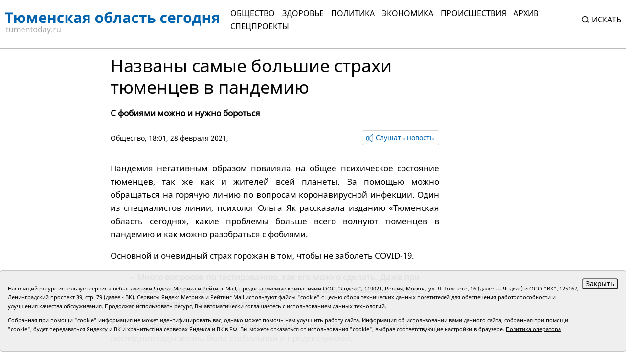

--- FILE ---
content_type: text/html;charset=UTF-8
request_url: https://tumentoday.ru/2021/02/28/nazvany-samye-bolshie-strahi-tyumencev-v-pandemiyu/
body_size: 8005
content:
<!DOCTYPE html>
<html lang="ru">
<head prefix="og: http://opengraphprotocol.org/schema#">
<link rel="stylesheet" href="/i/css/uikit.min.css?v231010">
<meta charset="UTF-8">
<meta http-equiv="X-UA-Compatible" content="ie=edge">
<meta name="viewport" content="width=device-width, user-scalable=no, initial-scale=1.0, maximum-scale=1.0, minimum-scale=1.0">
<meta name="robots" content="index, follow, max-image-preview:large, max-snippet:-1, max-video-preview:-1" />
<meta name="copyright" lang="ru" content="Тюменская область сегодня">
<meta name="author" content="Тюменская область сегодня">
<link rel="stylesheet" href="/i/tos/css/main.css?3.0.38">
<link rel="stylesheet" href="/i/tos/css/fix.css?4.3.37">
<link rel="apple-touch-icon" href="/i/tos/img/favicon.png">
<link rel="icon shortcut" href="/i/tos/img/favicon.svg" type="image/svg" >
<link rel="alternate icon shortcut" href="/i/tos/img/favicon.ico">
<!-- script type="text/javascript" src="https://code.giraff.io/data/widget-v2_tumentodayru.js" async></script -->
<!-- script src="https://widget.sparrow.ru/js/embed.js" async></script -->

<link rel="stylesheet" href="/i/js/slider/flickity.min.css">
<script src="/i/js/slider/flickity.pkgd.min.js"></script>
<script src="https://yastatic.net/pcode/adfox/loader.js" crossorigin="anonymous"></script>
<script src="https://yastatic.net/share2/share.js"></script>
<script async="" src="https://yandex.ru/ads/system/context.js"></script>
<script>
 window.yaContextCb = window.yaContextCb || []
</script>
<style>
.cookie-notification {
	position: fixed; background-color: rgba(239, 239, 239, .95); position-area: bottom; border:solid 1px #c6c6c6; bottom: 0px; color: black; 
	max-width:1440px; padding: 15px; box-sizing: border-box; border-radius: 5px;
	display: flex;
	justify-content: center;
	z-index:9999;
}
.cookie-notification_hidden_yes {display: none;}
.cookie-notification__header {margin-bottom: 10px;font-size: 90%;font-weight:bold;}
.cookie-notification__body {margin-bottom: 10px;}
.cookie-notification__body p {color:black;font-size:80%;}
.cookie-notification__button {border-radius: 5px;}
</style>

<title>Названы самые большие страхи тюменцев в пандемию</title>

<meta name="description"  content='Названы самые большие страхи тюменцев в пандемию'>
<meta name="description" content="Все новости Тюмени и Тюменской области: основные происшествия и события за сегодня, за неделю, тюменская служба новостей.">
<link rel="canonical" href="https://tumentoday.ru/2021/02/28/nazvany-samye-bolshie-strahi-tyumencev-v-pandemiyu/" />
<meta property="og:locale" content="ru_RU">
<meta property="og:type" content="article">
<meta property="og:title" content='Названы самые большие страхи тюменцев в пандемию' />
<meta property="og:site_name" content="Тюменская область сегодня">
<meta property="og:description" content="Все новости Тюмени и Тюменской области: основные происшествия и события за сегодня, за неделю, тюменская служба новостей.">
<meta property="og:url" content="https://tumentoday.ru/2021/02/28/nazvany-samye-bolshie-strahi-tyumencev-v-pandemiyu/">
<meta name="twitter:card" content="summary_large_image" />
<meta name="twitter:title" content='Названы самые большие страхи тюменцев в пандемию' />


<style>
.news-details-container iframe{width:100%!important; max-height:410px!important;}
.news-details-container p {text-align:justify;}
blockquote {font-style:normal !important;}
</style>
</head>

<body class="regular-version">
<header>
<div class="container">
	<div class="regular-eye-container">
	<div class="container">
        <div class="column"><a class="poor-eye-btn" href="#">Обычная версия сайта</a></div>
        <div class="column"><span class="label">Размер шрифта</span><a class="btn minus-font" href="#">–</a><a class="btn plus-font" href="#">+</a></div>
        <div class="column"><span class="label">Цветовая схема</span><a class="btn bright" href="#">A</a><a class="btn dark" href="#">A</a><a class="btn invert" href="#">A</a></div>
	</div>
	</div>

<div class="banner">
<!--AdFox START-->
<!--yandex_tumentoday.ru-->
<!--Площадка: Тюменская область сегодня / Основной раздел / Верхний баннер-->
<!--Категория: <не задана>-->
<!--Баннер: <не задана>-->
<!--Тип баннера: 100%х300 Turbo-->
<div id="adfox_175671125183847533"></div>
<script>
    window.yaContextCb.push(()=>{
        Ya.adfoxCode.create({
            ownerId: 377807,
            containerId: 'adfox_175671125183847533',
            params: {
                p1: 'colma',
                p2: 'gnhu',
                pfc: 'dmjvm',
                pfb: 'nzjml'
            }
        })
    })
</script>
</div>
<div class="header-container" id="top-menu">
<a href="/" class="logo"></a>
<div class="top-menu"><div class="close-menu"><a href="/">tumentoday.ru</a><i></i></div>
	<ul>
	<li><a href="/category/obschestvo/">Общество</a></li>
	<li><a href="/category/zdravoohranenie/">Здоровье</a></li>
	<li><a href="/category/vlast-i-politika/">Политика</a></li>
	<li><a href="/category/ekonomika/">Экономика</a></li>
	<li><a href="/category/pravoporyadok/">Происшествия</a></li>
	<li><a href="/today/">Архив</a></li>
	<li><a href="https://projects.tumentoday.ru/">СПЕЦПРОЕКТЫ</a></li>
	</ul>
	<div class="search-widget">
	<form method="get" action="/poisk/">
	<input class="query" type="text" name="q" autocomplete="off" placeholder="Искать" value="">
	<span><i></i>Искать</span>
	</form>
	</div>
	<ul class="extra-menu">
	<li><a href="/popular/">Популярное</a></li>
	<li><a href="/today/">Архив</a></li>
	<li><a href="/video-gallerei/">Видеогалерея</a></li>
	<li><a href="/journal/">Журналы</a></li>
	</ul>
</div>
<div class="burger"><i></i></div>
</div>

</div>
</header>
<main>
<div class="content">


<div class="container news-lazy-load-container">
<div class="news-details-container">
<div class="news-detail">

<div class="news-title">
<h1>Названы самые большие страхи тюменцев в пандемию</h1>
<p class="announce">С фобиями можно и нужно бороться</p>
<div class="reading-btn">
<div class="info"><a href="/category/obschestvo/">Общество</a>, 18:01, 28 февраля 2021, <a href="/author/"></a></div>
<div class="speak-button"><span class="speak-label hide"><i></i>Слушать новость</span>
<div class="speak-text">Названы самые большие страхи тюменцев в пандемию. С фобиями можно и нужно бороться. <p style="text-align: justify;">
 Пандемия негативным образом повлияла на общее психическое состояние тюменцев, так же как и жителей всей планеты. За помощью можно обращаться на горячую линию по вопросам коронавирусной инфекции. Один из специалистов линии, психолог Ольга Як рассказала изданию «Тюменская область сегодня», какие проблемы больше всего волнуют тюменцев в пандемию и как можно разобраться с фобиями.
</p>
<p style="text-align: justify;">
 Основной и очевидный страх горожан в том, чтобы не заболеть COVID-19.
</p>
<blockquote>
<p style="text-align: justify;">
<strong>
   – Много вопросов по тестированию, как его можно сделать. Даже при легком недомогании тюменцы сильно пугались, боялись ОРВИ, паниковали,
  </strong>
  – поделилась психолог.
 </p>
</blockquote>
<p style="text-align: justify;">
 Еще одна фобия жителей областной столицы – страх неопределенности. Ведь в последние годы жизнь была стабильной и предсказуемой.
</p>
<blockquote>
<p style="text-align: justify;">
<strong>
   – Когда это кончится? Как долго продлится пандемия? Каковы ее последствия? Потеряю ли я работу? Как выйти на дистанционную работу?
  </strong>
  – типичные вопросы от тюменцев.
 </p>
</blockquote>
<p style="text-align: justify;">
 Далее в списке потеря работы, снижение заработной платы в связи с переходом на дистанционку, страх за детей, их обучение. Были вопросы от горожан и о теориях заговора.
</p>
<p style="text-align: justify;">
 Как отметила эксперт, уровень невротизма у тюменцев возрос.
</p>
<blockquote>
<p style="text-align: justify;">
<strong>
   – Есть такое объяснение: родители и дети находились в замкнутом пространстве. На одной территории находились вместе, накопилась усталость, апатия, недовольство собой и окружающими. Повысились претензии друг к другу,
  </strong>
  – пояснила Ольга.
 </p>
</blockquote>
<p style="text-align: justify;">
 Главная рекомендация тюменцам при страхах и фобиях – обращаться к специалистам – психологам.
</p>
<blockquote>
<p style="text-align: justify;">
<strong>
   – В состоянии неопределенности сейчас находится весь мир. Нужно развивать адаптационные механизмы, нужно принять это состояние,
  </strong>
  – подвела итог тюменка.
 </p>
</blockquote>
<p style="text-align: justify;">
 Напомним телефоны горячих линий в Тюменской области, среди которых единая горячая линия по вопросам COVID-19: 8-800-234-35-22, горячая линия регионального управления Роспотребнадзора: 8-800-302-26-70.
</p>
<p style="text-align: justify;">
<em>
  Читайте также:
 </em>
</p>
<p style="text-align: justify;">
<a href="https://tumentoday.ru/2021/02/28/perebolevshim-covid-19-tyumencam-sovetuyut-sdat-krov/">
  Переболевшим COVID-19 тюменцам советуют сдать кровь
 </a>
</p>
<p style="text-align: justify;">
<a href="https://tumentoday.ru/2021/02/26/rospotrebnadzor-rasskazal-tyumencam-o-pravilah-bezopasnogo-obshepita/">
  Роспотребнадзор рассказал тюменцам о правилах безопасного общепита
 </a>
</p>
</div></div>
</div>
</div>

<div class="news-picture"></div>



<div class="news-text"><p style="text-align: justify;">
 Пандемия негативным образом повлияла на общее психическое состояние тюменцев, так же как и жителей всей планеты. За помощью можно обращаться на горячую линию по вопросам коронавирусной инфекции. Один из специалистов линии, психолог Ольга Як рассказала изданию «Тюменская область сегодня», какие проблемы больше всего волнуют тюменцев в пандемию и как можно разобраться с фобиями.
</p>
<p style="text-align: justify;">
 Основной и очевидный страх горожан в том, чтобы не заболеть COVID-19.
</p>
<blockquote>
<p style="text-align: justify;">
<strong>
   – Много вопросов по тестированию, как его можно сделать. Даже при легком недомогании тюменцы сильно пугались, боялись ОРВИ, паниковали,
  </strong>
  – поделилась психолог.
 </p>
</blockquote>
<p style="text-align: justify;">
 Еще одна фобия жителей областной столицы – страх неопределенности. Ведь в последние годы жизнь была стабильной и предсказуемой.
</p>
<blockquote>
<p style="text-align: justify;">
<strong>
   – Когда это кончится? Как долго продлится пандемия? Каковы ее последствия? Потеряю ли я работу? Как выйти на дистанционную работу?
  </strong>
  – типичные вопросы от тюменцев.
 </p>
</blockquote>
<p style="text-align: justify;">
 Далее в списке потеря работы, снижение заработной платы в связи с переходом на дистанционку, страх за детей, их обучение. Были вопросы от горожан и о теориях заговора.
</p>
<p style="text-align: justify;">
 Как отметила эксперт, уровень невротизма у тюменцев возрос.
</p>
<blockquote>
<p style="text-align: justify;">
<strong>
   – Есть такое объяснение: родители и дети находились в замкнутом пространстве. На одной территории находились вместе, накопилась усталость, апатия, недовольство собой и окружающими. Повысились претензии друг к другу,
  </strong>
  – пояснила Ольга.
 </p>
</blockquote>
<p style="text-align: justify;">
 Главная рекомендация тюменцам при страхах и фобиях – обращаться к специалистам – психологам.
</p>
<blockquote>
<p style="text-align: justify;">
<strong>
   – В состоянии неопределенности сейчас находится весь мир. Нужно развивать адаптационные механизмы, нужно принять это состояние,
  </strong>
  – подвела итог тюменка.
 </p>
</blockquote>
<p style="text-align: justify;">
 Напомним телефоны горячих линий в Тюменской области, среди которых единая горячая линия по вопросам COVID-19: 8-800-234-35-22, горячая линия регионального управления Роспотребнадзора: 8-800-302-26-70.
</p>
<p style="text-align: justify;">
<em>
  Читайте также:
 </em>
</p>
<p style="text-align: justify;">
<a href="https://tumentoday.ru/2021/02/28/perebolevshim-covid-19-tyumencam-sovetuyut-sdat-krov/">
  Переболевшим COVID-19 тюменцам советуют сдать кровь
 </a>
</p>
<p style="text-align: justify;">
<a href="https://tumentoday.ru/2021/02/26/rospotrebnadzor-rasskazal-tyumencam-o-pravilah-bezopasnogo-obshepita/">
  Роспотребнадзор рассказал тюменцам о правилах безопасного общепита
 </a>
</p>
</div>



﻿

<div><span style="font-size:75%"></span></div>


<div class="full_news_footer_tags"><p><span>#</span>
<a href="/tag/мнения тюменцев">мнения тюменцев</a></p>
</div>




<div style="margin-bottom:10px;">
<a class="all-news-btn" style="border-style:solid; border-width:1px; border-color:#c6c6c6;" href="https://podpiska.pochta.ru/press/%D0%9F6901">Оформить подписку на газету «Тюменская область сегодня»</a>
</div>

<p>
<div class="social-links"><div><p>Понравился материал?<br> Расскажи друзьям <span style="color:white;font-size:75%;">197959</span></p></div><div class="social"><div class="ya-share2" data-curtain data-size="l" data-shape="round" data-services="vkontakte,odnoklassniki"></div></div></div>

<div class="read-also">

<!-- <p>Читайте также</p> -->
	
	<!-- tag мнения тюменцев l 1 maintagid  --> 
	
	<!-- test 0 zero мнения тюменцев tag мнения тюменцев -->
	<div class="columns">
	
	</div>
</div>

<div class="center-banner">
<!--AdFox START-->
<!--yandex_tumentoday.ru-->
<!--Площадка: Тюменская область сегодня / Основной раздел / Баннер в середине-->
<!--Категория: <не задана>-->
<!--Баннер: <не задана>-->
<!--Тип баннера: 100%х300 Turbo-->
<div id="adfox_163696100458257989">
</div>
<script>
 window.yaContextCb.push(()=>{
        Ya.adfoxCode.create({
            ownerId: 377807,
            containerId: 'adfox_163696100458257989',
            params: {
                p1: 'colmb',
                p2: 'gnhu',
                pfc: 'dmjvm',
                pfb: 'jnbmh'
            }
        })
    })
</script>

</div>

            


<div class="partners-news">
<!-- Composite Start -->
<div id="M741167ScriptRootC1198974"></div>
<!-- <script src="https://jsc.lentainform.com/t/u/tumentoday.ru.1198974.js" async></script> -->
<!-- Composite End -->

</div>

</div>
</div>

<div class="right-column"></div>

<div class="banner">

</div>

</div>


</div></main>
<footer>
<div class="container">
<div class="footer-container">
<div class="first row">
	<div class="copyright">© АНО «Тюменская область сегодня», 2002-2025 г.</div>
	<div class="age-rating"><img src="/i/tos/img/age-rating.svg"  alt=""></div>
	<div class="publishing-since">Печатная версия газеты «Тюменская область сегодня» издается с 1998 года.</div>
	<div class="links">
	<div class="col">
		<div><a href="/today/">Архив новостей</a></div>
		<div><a href="/pages/novosti-tyumenskoj-oblasti-po-geografii/">Новости городов и районов ТО</a></div>
	</div>
	<div class="col">
		<div><a href="/pages/journal/">Журналы</a></div>
		<div><a href="/pages/editors/">Редакция</a></div>
		<div><a href="/rss/">RSS поток</a></div>
	</div>
	<div class="col">
		<div><a href="/pages/organizacii-tyumenskoj-oblasti-predostavlyayushie-gosuslugi/">Экстренные службы и Госучреждения</a></div>
		<div><a href="/pages/svedeniya-ob-organizacii/">Сведения об организации</a></div>
	</div>
	<div class="col">
		<!-- <div class="poor-eye-btn"><img src="/i/tos/img/eye.svg"/><a href="#">Версия для слабовидящих</a></div> -->
		<img alt="Orphus system" src="/i/orphus/orphus.png" width="80" height="15">
		<div style="font-size:80%">Если вы заметили ошибку, выделите мышкой текст и нажмите <span>Ctrl+Enter</span></div>
		<script type="text/javascript" src="/i/orphus/orphus.js?v=0.3"></script>

	</div>
	</div>
	<div class="social-links">
		<div><a href="https://vk.com/tos72/" target="_blank"><img src="/i/tos/img/social-vk.svg" alt=""></a></div>
		<div><a href="https://ok.ru/tumentoday/" target="_blank"><img src="/i/tos/img/social-ok.svg" alt=""></a></div>
		<div><a href="https://t.me/news_today72" target="_blank"><img src="/i/tos/img/social-telegram.png" alt=""></a></div>
	</div>
</div>
<div class="second row">
<div class="left">
<div>Главный редактор Рябков А.В.</div>
<div>Редакция: 625002, Тюмень, Осипенко, 81,</div>
<div>телефон (3452)49-00-18,</div>
<div>e-mail: tumentoday@obl72.ru</div>
</div>
<div class="right">
Адрес для писем: 625000, Россия, Тюмень, Почтамт, а/я 371. 
Для пресс-релизов: tumentoday@obl72.ru. Отдел писем: тел. (3452) 39-90-59. 
Отдел рекламы: тел. (3452) 39-90-51. 
Регистрация СМИ: Сетевое издание «Интернет-газета «Тюменская область сегодня», свидетельство о регистрации СМИ Эл № ФС77-64918 от 24.02.2016 выдано Федеральной службой по надзору в сфере связи, информационных технологий и массовых коммуникаций (Роскомнадзор). 
Учредитель: Автономная некоммерческая организация «Тюменская область сегодня». 
<a href="/i/docs/politika_pdn_tos2025.pdf">Политика оператора</a>
</div>
<div class="informers">
<div class="yandex">
<!-- Yandex.Metrika informer -->
<a href="https://metrika.yandex.ru/stat/?id=38195175&amp;from=informer" rel="nofollow" target="_blank">
<img alt="Яндекс.Метрика" class="ym-advanced-informer" data-cid="38195175" data-lang="ru" src="https://informer.yandex.ru/informer/38195175/3_0_606060FF_404040FF_1_pageviews" style="width:88px; height:31px; border:0;" title="Яндекс.Метрика: данные за сегодня (просмотры, визиты и уникальные посетители)"/>
</a>
 <!-- /Yandex.Metrika informer -->
</div>
<div class="liveinternet">
<!-- Top.Mail.Ru counter -->
<script type="text/javascript">
var _tmr = window._tmr || (window._tmr = []);
_tmr.push({id: "2536658", type: "pageView", start: (new Date()).getTime()});
(function (d, w, id) {
  if (d.getElementById(id)) return;
  var ts = d.createElement("script"); ts.type = "text/javascript"; ts.async = true; ts.id = id;
  ts.src = "https://top-fwz1.mail.ru/js/code.js";
  var f = function () {var s = d.getElementsByTagName("script")[0]; s.parentNode.insertBefore(ts, s);};
  if (w.opera == "[object Opera]") { d.addEventListener("DOMContentLoaded", f, false); } else { f(); }
})(document, window, "tmr-code");
</script>
<noscript><div><img src="https://top-fwz1.mail.ru/counter?id=2536658;js=na" style="position:absolute;left:-9999px;" alt="Top.Mail.Ru" /></div></noscript>
<!-- /Top.Mail.Ru counter -->
<!-- Top.Mail.Ru logo -->
<a href="https://top-fwz1.mail.ru/jump?from=2536658">
<img src="https://top-fwz1.mail.ru/counter?id=2536658;t=295;l=1" height="31" width="38" alt="Top.Mail.Ru" style="border:0;" /></a>
<!-- /Top.Mail.Ru logo -->
</div>
</div>

</div>
</div>
</div>
</footer>
<!--
	<script src="/i/js/slider/flickity.pkgd.min.js"></script>
	<script src="https://yastatic.net/pcode/adfox/loader.js" crossorigin="anonymous"></script>
	<script src="https://yastatic.net/share2/share.js"></script>
	<script async="" src="https://yandex.ru/ads/system/context.js"></script>
	<script>
	 window.yaContextCb = window.yaContextCb || []
	</script>
-->

<script src="/i/tos/js/main.js?3.0.25"></script>
<script src="/i/js/uikit.min.js"></script>
<script src="/i/tos/js/jquery.min.js"></script>
<script src="/i/tos/js/jquery.cookie.js"></script>

<div class="cookie-notification cookie-notification_hidden_yes row">
		<div class="cookie-notification__body col-md-11">
		<p>Настоящий ресурс использует сервисы веб-аналитики Яндекс Метрика и Рейтинг Mail, предоставляемые компаниями ООО "Яндекс", 119021, Россия, Москва, ул. Л. Толстого, 16 (далее — Яндекс) и ООО "ВК", 125167, Ленинградский проспект 39, стр. 79 (далее - ВК).
		Сервисы  Яндекс Метрика и Рейтинг Mail используют файлы "cookie" с целью сбора технических данных посетителей для обеспечения работоспособности и улучшения качества обслуживания.
		Продолжая использовать ресурс, Вы автоматически соглашаетесь с использованием данных технологий.</p>
		<p>Собранная при помощи "cookie" информация не может идентифицировать вас, однако может помочь нам улучшить работу сайта. Информация об использовании вами данного сайта, собранная при помощи "cookie", будет передаваться Яндексу и ВК и храниться на серверах Яндекса и ВК в РФ.
		Вы можете отказаться от использования "cookie", выбрав соответствующие настройки в браузере. <a href="/i/docs/politika_pdn_tos2025.pdf">Политика оператора</a></p>
		</div>
		<div class="cookie-notification__buttons col-md-1">
			<button class="cookie-notification__button btn_send btn_small all-news-btn" id="yes">Закрыть</button>
			<!-- <button class="btn_send btn_small" id="yesno">Не согласен</button> -->
		</div>
</div>

    <script type="text/javascript">
        var YCid=38195175;

	(function(m,e,t,r,i,k,a){m[i]=m[i]||function(){(m[i].a=m[i].a||[]).push(arguments)};
	m[i].l=1*new Date(); for (var j = 0; j < document.scripts.length; j++) {if (document.scripts[j].src === r) { return; }}
	k=e.createElement(t),a=e.getElementsByTagName(t)[0],k.async=1,k.src=r,a.parentNode.insertBefore(k,a)})
	(window, document, "script", "https://mc.yandex.ru/metrika/tag.js", "ym");

        var messageElement = document.querySelector('.cookie-notification');
	initCounter();
        if (!$.cookie('agreement')) { showMessage(); } 
        function addClass (o, c) { var re = new RegExp("(^|\\s)" + c + "(\\s|$)", "g"); if (!o || re.test(o.className)) { return; } o.className = (o.className + " " + c).replace(/\s+/g, " ").replace(/(^ | $)/g, ""); }
        function removeClass (o, c) { var re = new RegExp('(^|\\s)' + c + '(\\s|$)', 'g'); if (!o) {return;} o.className = o.className.replace(re, '$1').replace(/\s+/g, ' ').replace(/(^ | $)/g, ''); }
        function hideMessage () { addClass(messageElement, 'cookie-notification_hidden_yes'); }
        function showMessage () { removeClass(messageElement, 'cookie-notification_hidden_yes'); }
        function saveAnswer (answer) { $.cookie('agreement', answer, {expires: 7, path: '/'}); hideMessage(); }
        function initCounter () { 
		ym(YCid, "init", {
		        clickmap:true,
			trackLinks:true,
			accurateTrackBounce:true
		});
		//saveAnswer(1); 
	}
        function destroyCounter () { 
		window['disableYaCounter'+YCid] = true; 
		console.log("Disabling yandex metrika");
		saveAnswer(0); 
	}
        document.querySelector('#yes').addEventListener('click', function () { saveAnswer(1); });
        //document.querySelector('#yes').addEventListener('click', function () { initCounter(); });
        //document.querySelector('#yesno').addEventListener('click', function () { destroyCounter(); });
    </script>
    <noscript><div><img src="https://mc.yandex.ru/watch/38195175" style="position:absolute; left:-9999px;" alt="" /></div></noscript>

</body>
</html>


--- FILE ---
content_type: text/css
request_url: https://tumentoday.ru/i/tos/css/main.css?3.0.38
body_size: 22435
content:
/*!
 *  Font Awesome 4.7.0 by @davegandy - http://fontawesome.io - @fontawesome
 *  License - http://fontawesome.io/license (Font: SIL OFL 1.1, CSS: MIT License)
 */@font-face{font-family:'FontAwesome';src:url("../fonts/fontawesome-webfont.eot?v=4.7.0");src:url("../fonts/fontawesome-webfont.eot?#iefix&v=4.7.0") format("embedded-opentype"),url("../fonts/fontawesome-webfont.woff2?v=4.7.0") format("woff2"),url("../fonts/fontawesome-webfont.woff?v=4.7.0") format("woff"),url("../fonts/fontawesome-webfont.ttf?v=4.7.0") format("truetype"),url("../fonts/fontawesome-webfont.svg?v=4.7.0#fontawesomeregular") format("svg");font-weight:normal;font-style:normal}.fa{display:inline-block;font:normal normal normal 14px/1 FontAwesome;font-size:inherit;text-rendering:auto;-webkit-font-smoothing:antialiased;-moz-osx-font-smoothing:grayscale}.fa-lg{font-size:1.33333333em;line-height:0.75em;vertical-align:-15%}.fa-2x{font-size:2em}.fa-3x{font-size:3em}.fa-4x{font-size:4em}.fa-5x{font-size:5em}.fa-fw{width:1.28571429em;text-align:center}.fa-ul{padding-left:0;margin-left:2.14285714em;list-style-type:none}.fa-ul>li{position:relative}.fa-li{position:absolute;left:-2.14285714em;width:2.14285714em;top:0.14285714em;text-align:center}.fa-li.fa-lg{left:-1.85714286em}.fa-border{padding:.2em .25em .15em;border:solid 0.08em #eeeeee;border-radius:.1em}.fa-pull-left{float:left}.fa-pull-right{float:right}.fa.fa-pull-left{margin-right:.3em}.fa.fa-pull-right{margin-left:.3em}.pull-right{float:right}.pull-left{float:left}.fa.pull-left{margin-right:.3em}.fa.pull-right{margin-left:.3em}.fa-spin{-webkit-animation:fa-spin 2s infinite linear;animation:fa-spin 2s infinite linear}.fa-pulse{-webkit-animation:fa-spin 1s infinite steps(8);animation:fa-spin 1s infinite steps(8)}@-webkit-keyframes fa-spin{0%{transform:rotate(0deg)}100%{transform:rotate(359deg)}}@keyframes fa-spin{0%{transform:rotate(0deg)}100%{transform:rotate(359deg)}}.fa-rotate-90{-ms-filter:"progid:DXImageTransform.Microsoft.BasicImage(rotation=1)";transform:rotate(90deg)}.fa-rotate-180{-ms-filter:"progid:DXImageTransform.Microsoft.BasicImage(rotation=2)";transform:rotate(180deg)}.fa-rotate-270{-ms-filter:"progid:DXImageTransform.Microsoft.BasicImage(rotation=3)";transform:rotate(270deg)}.fa-flip-horizontal{-ms-filter:"progid:DXImageTransform.Microsoft.BasicImage(rotation=0, mirror=1)";transform:scale(-1, 1)}.fa-flip-vertical{-ms-filter:"progid:DXImageTransform.Microsoft.BasicImage(rotation=2, mirror=1)";transform:scale(1, -1)}:root .fa-rotate-90,:root .fa-rotate-180,:root .fa-rotate-270,:root .fa-flip-horizontal,:root .fa-flip-vertical{filter:none}.fa-stack{position:relative;display:inline-block;width:2em;height:2em;line-height:2em;vertical-align:middle}.fa-stack-1x,.fa-stack-2x{position:absolute;left:0;width:100%;text-align:center}.fa-stack-1x{line-height:inherit}.fa-stack-2x{font-size:2em}.fa-inverse{color:#ffffff}.fa-glass:before{content:"\f000"}.fa-music:before{content:"\f001"}.fa-search:before{content:"\f002"}.fa-envelope-o:before{content:"\f003"}.fa-heart:before{content:"\f004"}.fa-star:before{content:"\f005"}.fa-star-o:before{content:"\f006"}.fa-user:before{content:"\f007"}.fa-film:before{content:"\f008"}.fa-th-large:before{content:"\f009"}.fa-th:before{content:"\f00a"}.fa-th-list:before{content:"\f00b"}.fa-check:before{content:"\f00c"}.fa-remove:before,.fa-close:before,.fa-times:before{content:"\f00d"}.fa-search-plus:before{content:"\f00e"}.fa-search-minus:before{content:"\f010"}.fa-power-off:before{content:"\f011"}.fa-signal:before{content:"\f012"}.fa-gear:before,.fa-cog:before{content:"\f013"}.fa-trash-o:before{content:"\f014"}.fa-home:before{content:"\f015"}.fa-file-o:before{content:"\f016"}.fa-clock-o:before{content:"\f017"}.fa-road:before{content:"\f018"}.fa-download:before{content:"\f019"}.fa-arrow-circle-o-down:before{content:"\f01a"}.fa-arrow-circle-o-up:before{content:"\f01b"}.fa-inbox:before{content:"\f01c"}.fa-play-circle-o:before{content:"\f01d"}.fa-rotate-right:before,.fa-repeat:before{content:"\f01e"}.fa-refresh:before{content:"\f021"}.fa-list-alt:before{content:"\f022"}.fa-lock:before{content:"\f023"}.fa-flag:before{content:"\f024"}.fa-headphones:before{content:"\f025"}.fa-volume-off:before{content:"\f026"}.fa-volume-down:before{content:"\f027"}.fa-volume-up:before{content:"\f028"}.fa-qrcode:before{content:"\f029"}.fa-barcode:before{content:"\f02a"}.fa-tag:before{content:"\f02b"}.fa-tags:before{content:"\f02c"}.fa-book:before{content:"\f02d"}.fa-bookmark:before{content:"\f02e"}.fa-print:before{content:"\f02f"}.fa-camera:before{content:"\f030"}.fa-font:before{content:"\f031"}.fa-bold:before{content:"\f032"}.fa-italic:before{content:"\f033"}.fa-text-height:before{content:"\f034"}.fa-text-width:before{content:"\f035"}.fa-align-left:before{content:"\f036"}.fa-align-center:before{content:"\f037"}.fa-align-right:before{content:"\f038"}.fa-align-justify:before{content:"\f039"}.fa-list:before{content:"\f03a"}.fa-dedent:before,.fa-outdent:before{content:"\f03b"}.fa-indent:before{content:"\f03c"}.fa-video-camera:before{content:"\f03d"}.fa-photo:before,.fa-image:before,.fa-picture-o:before{content:"\f03e"}.fa-pencil:before{content:"\f040"}.fa-map-marker:before{content:"\f041"}.fa-adjust:before{content:"\f042"}.fa-tint:before{content:"\f043"}.fa-edit:before,.fa-pencil-square-o:before{content:"\f044"}.fa-share-square-o:before{content:"\f045"}.fa-check-square-o:before{content:"\f046"}.fa-arrows:before{content:"\f047"}.fa-step-backward:before{content:"\f048"}.fa-fast-backward:before{content:"\f049"}.fa-backward:before{content:"\f04a"}.fa-play:before{content:"\f04b"}.fa-pause:before{content:"\f04c"}.fa-stop:before{content:"\f04d"}.fa-forward:before{content:"\f04e"}.fa-fast-forward:before{content:"\f050"}.fa-step-forward:before{content:"\f051"}.fa-eject:before{content:"\f052"}.fa-chevron-left:before{content:"\f053"}.fa-chevron-right:before{content:"\f054"}.fa-plus-circle:before{content:"\f055"}.fa-minus-circle:before{content:"\f056"}.fa-times-circle:before{content:"\f057"}.fa-check-circle:before{content:"\f058"}.fa-question-circle:before{content:"\f059"}.fa-info-circle:before{content:"\f05a"}.fa-crosshairs:before{content:"\f05b"}.fa-times-circle-o:before{content:"\f05c"}.fa-check-circle-o:before{content:"\f05d"}.fa-ban:before{content:"\f05e"}.fa-arrow-left:before{content:"\f060"}.fa-arrow-right:before{content:"\f061"}.fa-arrow-up:before{content:"\f062"}.fa-arrow-down:before{content:"\f063"}.fa-mail-forward:before,.fa-share:before{content:"\f064"}.fa-expand:before{content:"\f065"}.fa-compress:before{content:"\f066"}.fa-plus:before{content:"\f067"}.fa-minus:before{content:"\f068"}.fa-asterisk:before{content:"\f069"}.fa-exclamation-circle:before{content:"\f06a"}.fa-gift:before{content:"\f06b"}.fa-leaf:before{content:"\f06c"}.fa-fire:before{content:"\f06d"}.fa-eye:before{content:"\f06e"}.fa-eye-slash:before{content:"\f070"}.fa-warning:before,.fa-exclamation-triangle:before{content:"\f071"}.fa-plane:before{content:"\f072"}.fa-calendar:before{content:"\f073"}.fa-random:before{content:"\f074"}.fa-comment:before{content:"\f075"}.fa-magnet:before{content:"\f076"}.fa-chevron-up:before{content:"\f077"}.fa-chevron-down:before{content:"\f078"}.fa-retweet:before{content:"\f079"}.fa-shopping-cart:before{content:"\f07a"}.fa-folder:before{content:"\f07b"}.fa-folder-open:before{content:"\f07c"}.fa-arrows-v:before{content:"\f07d"}.fa-arrows-h:before{content:"\f07e"}.fa-bar-chart-o:before,.fa-bar-chart:before{content:"\f080"}.fa-twitter-square:before{content:"\f081"}.fa-facebook-square:before{content:"\f082"}.fa-camera-retro:before{content:"\f083"}.fa-key:before{content:"\f084"}.fa-gears:before,.fa-cogs:before{content:"\f085"}.fa-comments:before{content:"\f086"}.fa-thumbs-o-up:before{content:"\f087"}.fa-thumbs-o-down:before{content:"\f088"}.fa-star-half:before{content:"\f089"}.fa-heart-o:before{content:"\f08a"}.fa-sign-out:before{content:"\f08b"}.fa-linkedin-square:before{content:"\f08c"}.fa-thumb-tack:before{content:"\f08d"}.fa-external-link:before{content:"\f08e"}.fa-sign-in:before{content:"\f090"}.fa-trophy:before{content:"\f091"}.fa-github-square:before{content:"\f092"}.fa-upload:before{content:"\f093"}.fa-lemon-o:before{content:"\f094"}.fa-phone:before{content:"\f095"}.fa-square-o:before{content:"\f096"}.fa-bookmark-o:before{content:"\f097"}.fa-phone-square:before{content:"\f098"}.fa-twitter:before{content:"\f099"}.fa-facebook-f:before,.fa-facebook:before{content:"\f09a"}.fa-github:before{content:"\f09b"}.fa-unlock:before{content:"\f09c"}.fa-credit-card:before{content:"\f09d"}.fa-feed:before,.fa-rss:before{content:"\f09e"}.fa-hdd-o:before{content:"\f0a0"}.fa-bullhorn:before{content:"\f0a1"}.fa-bell:before{content:"\f0f3"}.fa-certificate:before{content:"\f0a3"}.fa-hand-o-right:before{content:"\f0a4"}.fa-hand-o-left:before{content:"\f0a5"}.fa-hand-o-up:before{content:"\f0a6"}.fa-hand-o-down:before{content:"\f0a7"}.fa-arrow-circle-left:before{content:"\f0a8"}.fa-arrow-circle-right:before{content:"\f0a9"}.fa-arrow-circle-up:before{content:"\f0aa"}.fa-arrow-circle-down:before{content:"\f0ab"}.fa-globe:before{content:"\f0ac"}.fa-wrench:before{content:"\f0ad"}.fa-tasks:before{content:"\f0ae"}.fa-filter:before{content:"\f0b0"}.fa-briefcase:before{content:"\f0b1"}.fa-arrows-alt:before{content:"\f0b2"}.fa-group:before,.fa-users:before{content:"\f0c0"}.fa-chain:before,.fa-link:before{content:"\f0c1"}.fa-cloud:before{content:"\f0c2"}.fa-flask:before{content:"\f0c3"}.fa-cut:before,.fa-scissors:before{content:"\f0c4"}.fa-copy:before,.fa-files-o:before{content:"\f0c5"}.fa-paperclip:before{content:"\f0c6"}.fa-save:before,.fa-floppy-o:before{content:"\f0c7"}.fa-square:before{content:"\f0c8"}.fa-navicon:before,.fa-reorder:before,.fa-bars:before{content:"\f0c9"}.fa-list-ul:before{content:"\f0ca"}.fa-list-ol:before{content:"\f0cb"}.fa-strikethrough:before{content:"\f0cc"}.fa-underline:before{content:"\f0cd"}.fa-table:before{content:"\f0ce"}.fa-magic:before{content:"\f0d0"}.fa-truck:before{content:"\f0d1"}.fa-pinterest:before{content:"\f0d2"}.fa-pinterest-square:before{content:"\f0d3"}.fa-google-plus-square:before{content:"\f0d4"}.fa-google-plus:before{content:"\f0d5"}.fa-money:before{content:"\f0d6"}.fa-caret-down:before{content:"\f0d7"}.fa-caret-up:before{content:"\f0d8"}.fa-caret-left:before{content:"\f0d9"}.fa-caret-right:before{content:"\f0da"}.fa-columns:before{content:"\f0db"}.fa-unsorted:before,.fa-sort:before{content:"\f0dc"}.fa-sort-down:before,.fa-sort-desc:before{content:"\f0dd"}.fa-sort-up:before,.fa-sort-asc:before{content:"\f0de"}.fa-envelope:before{content:"\f0e0"}.fa-linkedin:before{content:"\f0e1"}.fa-rotate-left:before,.fa-undo:before{content:"\f0e2"}.fa-legal:before,.fa-gavel:before{content:"\f0e3"}.fa-dashboard:before,.fa-tachometer:before{content:"\f0e4"}.fa-comment-o:before{content:"\f0e5"}.fa-comments-o:before{content:"\f0e6"}.fa-flash:before,.fa-bolt:before{content:"\f0e7"}.fa-sitemap:before{content:"\f0e8"}.fa-umbrella:before{content:"\f0e9"}.fa-paste:before,.fa-clipboard:before{content:"\f0ea"}.fa-lightbulb-o:before{content:"\f0eb"}.fa-exchange:before{content:"\f0ec"}.fa-cloud-download:before{content:"\f0ed"}.fa-cloud-upload:before{content:"\f0ee"}.fa-user-md:before{content:"\f0f0"}.fa-stethoscope:before{content:"\f0f1"}.fa-suitcase:before{content:"\f0f2"}.fa-bell-o:before{content:"\f0a2"}.fa-coffee:before{content:"\f0f4"}.fa-cutlery:before{content:"\f0f5"}.fa-file-text-o:before{content:"\f0f6"}.fa-building-o:before{content:"\f0f7"}.fa-hospital-o:before{content:"\f0f8"}.fa-ambulance:before{content:"\f0f9"}.fa-medkit:before{content:"\f0fa"}.fa-fighter-jet:before{content:"\f0fb"}.fa-beer:before{content:"\f0fc"}.fa-h-square:before{content:"\f0fd"}.fa-plus-square:before{content:"\f0fe"}.fa-angle-double-left:before{content:"\f100"}.fa-angle-double-right:before{content:"\f101"}.fa-angle-double-up:before{content:"\f102"}.fa-angle-double-down:before{content:"\f103"}.fa-angle-left:before{content:"\f104"}.fa-angle-right:before{content:"\f105"}.fa-angle-up:before{content:"\f106"}.fa-angle-down:before{content:"\f107"}.fa-desktop:before{content:"\f108"}.fa-laptop:before{content:"\f109"}.fa-tablet:before{content:"\f10a"}.fa-mobile-phone:before,.fa-mobile:before{content:"\f10b"}.fa-circle-o:before{content:"\f10c"}.fa-quote-left:before{content:"\f10d"}.fa-quote-right:before{content:"\f10e"}.fa-spinner:before{content:"\f110"}.fa-circle:before{content:"\f111"}.fa-mail-reply:before,.fa-reply:before{content:"\f112"}.fa-github-alt:before{content:"\f113"}.fa-folder-o:before{content:"\f114"}.fa-folder-open-o:before{content:"\f115"}.fa-smile-o:before{content:"\f118"}.fa-frown-o:before{content:"\f119"}.fa-meh-o:before{content:"\f11a"}.fa-gamepad:before{content:"\f11b"}.fa-keyboard-o:before{content:"\f11c"}.fa-flag-o:before{content:"\f11d"}.fa-flag-checkered:before{content:"\f11e"}.fa-terminal:before{content:"\f120"}.fa-code:before{content:"\f121"}.fa-mail-reply-all:before,.fa-reply-all:before{content:"\f122"}.fa-star-half-empty:before,.fa-star-half-full:before,.fa-star-half-o:before{content:"\f123"}.fa-location-arrow:before{content:"\f124"}.fa-crop:before{content:"\f125"}.fa-code-fork:before{content:"\f126"}.fa-unlink:before,.fa-chain-broken:before{content:"\f127"}.fa-question:before{content:"\f128"}.fa-info:before{content:"\f129"}.fa-exclamation:before{content:"\f12a"}.fa-superscript:before{content:"\f12b"}.fa-subscript:before{content:"\f12c"}.fa-eraser:before{content:"\f12d"}.fa-puzzle-piece:before{content:"\f12e"}.fa-microphone:before{content:"\f130"}.fa-microphone-slash:before{content:"\f131"}.fa-shield:before{content:"\f132"}.fa-calendar-o:before{content:"\f133"}.fa-fire-extinguisher:before{content:"\f134"}.fa-rocket:before{content:"\f135"}.fa-maxcdn:before{content:"\f136"}.fa-chevron-circle-left:before{content:"\f137"}.fa-chevron-circle-right:before{content:"\f138"}.fa-chevron-circle-up:before{content:"\f139"}.fa-chevron-circle-down:before{content:"\f13a"}.fa-html5:before{content:"\f13b"}.fa-css3:before{content:"\f13c"}.fa-anchor:before{content:"\f13d"}.fa-unlock-alt:before{content:"\f13e"}.fa-bullseye:before{content:"\f140"}.fa-ellipsis-h:before{content:"\f141"}.fa-ellipsis-v:before{content:"\f142"}.fa-rss-square:before{content:"\f143"}.fa-play-circle:before{content:"\f144"}.fa-ticket:before{content:"\f145"}.fa-minus-square:before{content:"\f146"}.fa-minus-square-o:before{content:"\f147"}.fa-level-up:before{content:"\f148"}.fa-level-down:before{content:"\f149"}.fa-check-square:before{content:"\f14a"}.fa-pencil-square:before{content:"\f14b"}.fa-external-link-square:before{content:"\f14c"}.fa-share-square:before{content:"\f14d"}.fa-compass:before{content:"\f14e"}.fa-toggle-down:before,.fa-caret-square-o-down:before{content:"\f150"}.fa-toggle-up:before,.fa-caret-square-o-up:before{content:"\f151"}.fa-toggle-right:before,.fa-caret-square-o-right:before{content:"\f152"}.fa-euro:before,.fa-eur:before{content:"\f153"}.fa-gbp:before{content:"\f154"}.fa-dollar:before,.fa-usd:before{content:"\f155"}.fa-rupee:before,.fa-inr:before{content:"\f156"}.fa-cny:before,.fa-rmb:before,.fa-yen:before,.fa-jpy:before{content:"\f157"}.fa-ruble:before,.fa-rouble:before,.fa-rub:before{content:"\f158"}.fa-won:before,.fa-krw:before{content:"\f159"}.fa-bitcoin:before,.fa-btc:before{content:"\f15a"}.fa-file:before{content:"\f15b"}.fa-file-text:before{content:"\f15c"}.fa-sort-alpha-asc:before{content:"\f15d"}.fa-sort-alpha-desc:before{content:"\f15e"}.fa-sort-amount-asc:before{content:"\f160"}.fa-sort-amount-desc:before{content:"\f161"}.fa-sort-numeric-asc:before{content:"\f162"}.fa-sort-numeric-desc:before{content:"\f163"}.fa-thumbs-up:before{content:"\f164"}.fa-thumbs-down:before{content:"\f165"}.fa-youtube-square:before{content:"\f166"}.fa-youtube:before{content:"\f167"}.fa-xing:before{content:"\f168"}.fa-xing-square:before{content:"\f169"}.fa-youtube-play:before{content:"\f16a"}.fa-dropbox:before{content:"\f16b"}.fa-stack-overflow:before{content:"\f16c"}.fa-instagram:before{content:"\f16d"}.fa-flickr:before{content:"\f16e"}.fa-adn:before{content:"\f170"}.fa-bitbucket:before{content:"\f171"}.fa-bitbucket-square:before{content:"\f172"}.fa-tumblr:before{content:"\f173"}.fa-tumblr-square:before{content:"\f174"}.fa-long-arrow-down:before{content:"\f175"}.fa-long-arrow-up:before{content:"\f176"}.fa-long-arrow-left:before{content:"\f177"}.fa-long-arrow-right:before{content:"\f178"}.fa-apple:before{content:"\f179"}.fa-windows:before{content:"\f17a"}.fa-android:before{content:"\f17b"}.fa-linux:before{content:"\f17c"}.fa-dribbble:before{content:"\f17d"}.fa-skype:before{content:"\f17e"}.fa-foursquare:before{content:"\f180"}.fa-trello:before{content:"\f181"}.fa-female:before{content:"\f182"}.fa-male:before{content:"\f183"}.fa-gittip:before,.fa-gratipay:before{content:"\f184"}.fa-sun-o:before{content:"\f185"}.fa-moon-o:before{content:"\f186"}.fa-archive:before{content:"\f187"}.fa-bug:before{content:"\f188"}.fa-vk:before{content:"\f189"}.fa-weibo:before{content:"\f18a"}.fa-renren:before{content:"\f18b"}.fa-pagelines:before{content:"\f18c"}.fa-stack-exchange:before{content:"\f18d"}.fa-arrow-circle-o-right:before{content:"\f18e"}.fa-arrow-circle-o-left:before{content:"\f190"}.fa-toggle-left:before,.fa-caret-square-o-left:before{content:"\f191"}.fa-dot-circle-o:before{content:"\f192"}.fa-wheelchair:before{content:"\f193"}.fa-vimeo-square:before{content:"\f194"}.fa-turkish-lira:before,.fa-try:before{content:"\f195"}.fa-plus-square-o:before{content:"\f196"}.fa-space-shuttle:before{content:"\f197"}.fa-slack:before{content:"\f198"}.fa-envelope-square:before{content:"\f199"}.fa-wordpress:before{content:"\f19a"}.fa-openid:before{content:"\f19b"}.fa-institution:before,.fa-bank:before,.fa-university:before{content:"\f19c"}.fa-mortar-board:before,.fa-graduation-cap:before{content:"\f19d"}.fa-yahoo:before{content:"\f19e"}.fa-google:before{content:"\f1a0"}.fa-reddit:before{content:"\f1a1"}.fa-reddit-square:before{content:"\f1a2"}.fa-stumbleupon-circle:before{content:"\f1a3"}.fa-stumbleupon:before{content:"\f1a4"}.fa-delicious:before{content:"\f1a5"}.fa-digg:before{content:"\f1a6"}.fa-pied-piper-pp:before{content:"\f1a7"}.fa-pied-piper-alt:before{content:"\f1a8"}.fa-drupal:before{content:"\f1a9"}.fa-joomla:before{content:"\f1aa"}.fa-language:before{content:"\f1ab"}.fa-fax:before{content:"\f1ac"}.fa-building:before{content:"\f1ad"}.fa-child:before{content:"\f1ae"}.fa-paw:before{content:"\f1b0"}.fa-spoon:before{content:"\f1b1"}.fa-cube:before{content:"\f1b2"}.fa-cubes:before{content:"\f1b3"}.fa-behance:before{content:"\f1b4"}.fa-behance-square:before{content:"\f1b5"}.fa-steam:before{content:"\f1b6"}.fa-steam-square:before{content:"\f1b7"}.fa-recycle:before{content:"\f1b8"}.fa-automobile:before,.fa-car:before{content:"\f1b9"}.fa-cab:before,.fa-taxi:before{content:"\f1ba"}.fa-tree:before{content:"\f1bb"}.fa-spotify:before{content:"\f1bc"}.fa-deviantart:before{content:"\f1bd"}.fa-soundcloud:before{content:"\f1be"}.fa-database:before{content:"\f1c0"}.fa-file-pdf-o:before{content:"\f1c1"}.fa-file-word-o:before{content:"\f1c2"}.fa-file-excel-o:before{content:"\f1c3"}.fa-file-powerpoint-o:before{content:"\f1c4"}.fa-file-photo-o:before,.fa-file-picture-o:before,.fa-file-image-o:before{content:"\f1c5"}.fa-file-zip-o:before,.fa-file-archive-o:before{content:"\f1c6"}.fa-file-sound-o:before,.fa-file-audio-o:before{content:"\f1c7"}.fa-file-movie-o:before,.fa-file-video-o:before{content:"\f1c8"}.fa-file-code-o:before{content:"\f1c9"}.fa-vine:before{content:"\f1ca"}.fa-codepen:before{content:"\f1cb"}.fa-jsfiddle:before{content:"\f1cc"}.fa-life-bouy:before,.fa-life-buoy:before,.fa-life-saver:before,.fa-support:before,.fa-life-ring:before{content:"\f1cd"}.fa-circle-o-notch:before{content:"\f1ce"}.fa-ra:before,.fa-resistance:before,.fa-rebel:before{content:"\f1d0"}.fa-ge:before,.fa-empire:before{content:"\f1d1"}.fa-git-square:before{content:"\f1d2"}.fa-git:before{content:"\f1d3"}.fa-y-combinator-square:before,.fa-yc-square:before,.fa-hacker-news:before{content:"\f1d4"}.fa-tencent-weibo:before{content:"\f1d5"}.fa-qq:before{content:"\f1d6"}.fa-wechat:before,.fa-weixin:before{content:"\f1d7"}.fa-send:before,.fa-paper-plane:before{content:"\f1d8"}.fa-send-o:before,.fa-paper-plane-o:before{content:"\f1d9"}.fa-history:before{content:"\f1da"}.fa-circle-thin:before{content:"\f1db"}.fa-header:before{content:"\f1dc"}.fa-paragraph:before{content:"\f1dd"}.fa-sliders:before{content:"\f1de"}.fa-share-alt:before{content:"\f1e0"}.fa-share-alt-square:before{content:"\f1e1"}.fa-bomb:before{content:"\f1e2"}.fa-soccer-ball-o:before,.fa-futbol-o:before{content:"\f1e3"}.fa-tty:before{content:"\f1e4"}.fa-binoculars:before{content:"\f1e5"}.fa-plug:before{content:"\f1e6"}.fa-slideshare:before{content:"\f1e7"}.fa-twitch:before{content:"\f1e8"}.fa-yelp:before{content:"\f1e9"}.fa-newspaper-o:before{content:"\f1ea"}.fa-wifi:before{content:"\f1eb"}.fa-calculator:before{content:"\f1ec"}.fa-paypal:before{content:"\f1ed"}.fa-google-wallet:before{content:"\f1ee"}.fa-cc-visa:before{content:"\f1f0"}.fa-cc-mastercard:before{content:"\f1f1"}.fa-cc-discover:before{content:"\f1f2"}.fa-cc-amex:before{content:"\f1f3"}.fa-cc-paypal:before{content:"\f1f4"}.fa-cc-stripe:before{content:"\f1f5"}.fa-bell-slash:before{content:"\f1f6"}.fa-bell-slash-o:before{content:"\f1f7"}.fa-trash:before{content:"\f1f8"}.fa-copyright:before{content:"\f1f9"}.fa-at:before{content:"\f1fa"}.fa-eyedropper:before{content:"\f1fb"}.fa-paint-brush:before{content:"\f1fc"}.fa-birthday-cake:before{content:"\f1fd"}.fa-area-chart:before{content:"\f1fe"}.fa-pie-chart:before{content:"\f200"}.fa-line-chart:before{content:"\f201"}.fa-lastfm:before{content:"\f202"}.fa-lastfm-square:before{content:"\f203"}.fa-toggle-off:before{content:"\f204"}.fa-toggle-on:before{content:"\f205"}.fa-bicycle:before{content:"\f206"}.fa-bus:before{content:"\f207"}.fa-ioxhost:before{content:"\f208"}.fa-angellist:before{content:"\f209"}.fa-cc:before{content:"\f20a"}.fa-shekel:before,.fa-sheqel:before,.fa-ils:before{content:"\f20b"}.fa-meanpath:before{content:"\f20c"}.fa-buysellads:before{content:"\f20d"}.fa-connectdevelop:before{content:"\f20e"}.fa-dashcube:before{content:"\f210"}.fa-forumbee:before{content:"\f211"}.fa-leanpub:before{content:"\f212"}.fa-sellsy:before{content:"\f213"}.fa-shirtsinbulk:before{content:"\f214"}.fa-simplybuilt:before{content:"\f215"}.fa-skyatlas:before{content:"\f216"}.fa-cart-plus:before{content:"\f217"}.fa-cart-arrow-down:before{content:"\f218"}.fa-diamond:before{content:"\f219"}.fa-ship:before{content:"\f21a"}.fa-user-secret:before{content:"\f21b"}.fa-motorcycle:before{content:"\f21c"}.fa-street-view:before{content:"\f21d"}.fa-heartbeat:before{content:"\f21e"}.fa-venus:before{content:"\f221"}.fa-mars:before{content:"\f222"}.fa-mercury:before{content:"\f223"}.fa-intersex:before,.fa-transgender:before{content:"\f224"}.fa-transgender-alt:before{content:"\f225"}.fa-venus-double:before{content:"\f226"}.fa-mars-double:before{content:"\f227"}.fa-venus-mars:before{content:"\f228"}.fa-mars-stroke:before{content:"\f229"}.fa-mars-stroke-v:before{content:"\f22a"}.fa-mars-stroke-h:before{content:"\f22b"}.fa-neuter:before{content:"\f22c"}.fa-genderless:before{content:"\f22d"}.fa-facebook-official:before{content:"\f230"}.fa-pinterest-p:before{content:"\f231"}.fa-whatsapp:before{content:"\f232"}.fa-server:before{content:"\f233"}.fa-user-plus:before{content:"\f234"}.fa-user-times:before{content:"\f235"}.fa-hotel:before,.fa-bed:before{content:"\f236"}.fa-viacoin:before{content:"\f237"}.fa-train:before{content:"\f238"}.fa-subway:before{content:"\f239"}.fa-medium:before{content:"\f23a"}.fa-yc:before,.fa-y-combinator:before{content:"\f23b"}.fa-optin-monster:before{content:"\f23c"}.fa-opencart:before{content:"\f23d"}.fa-expeditedssl:before{content:"\f23e"}.fa-battery-4:before,.fa-battery:before,.fa-battery-full:before{content:"\f240"}.fa-battery-3:before,.fa-battery-three-quarters:before{content:"\f241"}.fa-battery-2:before,.fa-battery-half:before{content:"\f242"}.fa-battery-1:before,.fa-battery-quarter:before{content:"\f243"}.fa-battery-0:before,.fa-battery-empty:before{content:"\f244"}.fa-mouse-pointer:before{content:"\f245"}.fa-i-cursor:before{content:"\f246"}.fa-object-group:before{content:"\f247"}.fa-object-ungroup:before{content:"\f248"}.fa-sticky-note:before{content:"\f249"}.fa-sticky-note-o:before{content:"\f24a"}.fa-cc-jcb:before{content:"\f24b"}.fa-cc-diners-club:before{content:"\f24c"}.fa-clone:before{content:"\f24d"}.fa-balance-scale:before{content:"\f24e"}.fa-hourglass-o:before{content:"\f250"}.fa-hourglass-1:before,.fa-hourglass-start:before{content:"\f251"}.fa-hourglass-2:before,.fa-hourglass-half:before{content:"\f252"}.fa-hourglass-3:before,.fa-hourglass-end:before{content:"\f253"}.fa-hourglass:before{content:"\f254"}.fa-hand-grab-o:before,.fa-hand-rock-o:before{content:"\f255"}.fa-hand-stop-o:before,.fa-hand-paper-o:before{content:"\f256"}.fa-hand-scissors-o:before{content:"\f257"}.fa-hand-lizard-o:before{content:"\f258"}.fa-hand-spock-o:before{content:"\f259"}.fa-hand-pointer-o:before{content:"\f25a"}.fa-hand-peace-o:before{content:"\f25b"}.fa-trademark:before{content:"\f25c"}.fa-registered:before{content:"\f25d"}.fa-creative-commons:before{content:"\f25e"}.fa-gg:before{content:"\f260"}.fa-gg-circle:before{content:"\f261"}.fa-tripadvisor:before{content:"\f262"}.fa-odnoklassniki:before{content:"\f263"}.fa-odnoklassniki-square:before{content:"\f264"}.fa-get-pocket:before{content:"\f265"}.fa-wikipedia-w:before{content:"\f266"}.fa-safari:before{content:"\f267"}.fa-chrome:before{content:"\f268"}.fa-firefox:before{content:"\f269"}.fa-opera:before{content:"\f26a"}.fa-internet-explorer:before{content:"\f26b"}.fa-tv:before,.fa-television:before{content:"\f26c"}.fa-contao:before{content:"\f26d"}.fa-500px:before{content:"\f26e"}.fa-amazon:before{content:"\f270"}.fa-calendar-plus-o:before{content:"\f271"}.fa-calendar-minus-o:before{content:"\f272"}.fa-calendar-times-o:before{content:"\f273"}.fa-calendar-check-o:before{content:"\f274"}.fa-industry:before{content:"\f275"}.fa-map-pin:before{content:"\f276"}.fa-map-signs:before{content:"\f277"}.fa-map-o:before{content:"\f278"}.fa-map:before{content:"\f279"}.fa-commenting:before{content:"\f27a"}.fa-commenting-o:before{content:"\f27b"}.fa-houzz:before{content:"\f27c"}.fa-vimeo:before{content:"\f27d"}.fa-black-tie:before{content:"\f27e"}.fa-fonticons:before{content:"\f280"}.fa-reddit-alien:before{content:"\f281"}.fa-edge:before{content:"\f282"}.fa-credit-card-alt:before{content:"\f283"}.fa-codiepie:before{content:"\f284"}.fa-modx:before{content:"\f285"}.fa-fort-awesome:before{content:"\f286"}.fa-usb:before{content:"\f287"}.fa-product-hunt:before{content:"\f288"}.fa-mixcloud:before{content:"\f289"}.fa-scribd:before{content:"\f28a"}.fa-pause-circle:before{content:"\f28b"}.fa-pause-circle-o:before{content:"\f28c"}.fa-stop-circle:before{content:"\f28d"}.fa-stop-circle-o:before{content:"\f28e"}.fa-shopping-bag:before{content:"\f290"}.fa-shopping-basket:before{content:"\f291"}.fa-hashtag:before{content:"\f292"}.fa-bluetooth:before{content:"\f293"}.fa-bluetooth-b:before{content:"\f294"}.fa-percent:before{content:"\f295"}.fa-gitlab:before{content:"\f296"}.fa-wpbeginner:before{content:"\f297"}.fa-wpforms:before{content:"\f298"}.fa-envira:before{content:"\f299"}.fa-universal-access:before{content:"\f29a"}.fa-wheelchair-alt:before{content:"\f29b"}.fa-question-circle-o:before{content:"\f29c"}.fa-blind:before{content:"\f29d"}.fa-audio-description:before{content:"\f29e"}.fa-volume-control-phone:before{content:"\f2a0"}.fa-braille:before{content:"\f2a1"}.fa-assistive-listening-systems:before{content:"\f2a2"}.fa-asl-interpreting:before,.fa-american-sign-language-interpreting:before{content:"\f2a3"}.fa-deafness:before,.fa-hard-of-hearing:before,.fa-deaf:before{content:"\f2a4"}.fa-glide:before{content:"\f2a5"}.fa-glide-g:before{content:"\f2a6"}.fa-signing:before,.fa-sign-language:before{content:"\f2a7"}.fa-low-vision:before{content:"\f2a8"}.fa-viadeo:before{content:"\f2a9"}.fa-viadeo-square:before{content:"\f2aa"}.fa-snapchat:before{content:"\f2ab"}.fa-snapchat-ghost:before{content:"\f2ac"}.fa-snapchat-square:before{content:"\f2ad"}.fa-pied-piper:before{content:"\f2ae"}.fa-first-order:before{content:"\f2b0"}.fa-yoast:before{content:"\f2b1"}.fa-themeisle:before{content:"\f2b2"}.fa-google-plus-circle:before,.fa-google-plus-official:before{content:"\f2b3"}.fa-fa:before,.fa-font-awesome:before{content:"\f2b4"}.fa-handshake-o:before{content:"\f2b5"}.fa-envelope-open:before{content:"\f2b6"}.fa-envelope-open-o:before{content:"\f2b7"}.fa-linode:before{content:"\f2b8"}.fa-address-book:before{content:"\f2b9"}.fa-address-book-o:before{content:"\f2ba"}.fa-vcard:before,.fa-address-card:before{content:"\f2bb"}.fa-vcard-o:before,.fa-address-card-o:before{content:"\f2bc"}.fa-user-circle:before{content:"\f2bd"}.fa-user-circle-o:before{content:"\f2be"}.fa-user-o:before{content:"\f2c0"}.fa-id-badge:before{content:"\f2c1"}.fa-drivers-license:before,.fa-id-card:before{content:"\f2c2"}.fa-drivers-license-o:before,.fa-id-card-o:before{content:"\f2c3"}.fa-quora:before{content:"\f2c4"}.fa-free-code-camp:before{content:"\f2c5"}.fa-telegram:before{content:"\f2c6"}.fa-thermometer-4:before,.fa-thermometer:before,.fa-thermometer-full:before{content:"\f2c7"}.fa-thermometer-3:before,.fa-thermometer-three-quarters:before{content:"\f2c8"}.fa-thermometer-2:before,.fa-thermometer-half:before{content:"\f2c9"}.fa-thermometer-1:before,.fa-thermometer-quarter:before{content:"\f2ca"}.fa-thermometer-0:before,.fa-thermometer-empty:before{content:"\f2cb"}.fa-shower:before{content:"\f2cc"}.fa-bathtub:before,.fa-s15:before,.fa-bath:before{content:"\f2cd"}.fa-podcast:before{content:"\f2ce"}.fa-window-maximize:before{content:"\f2d0"}.fa-window-minimize:before{content:"\f2d1"}.fa-window-restore:before{content:"\f2d2"}.fa-times-rectangle:before,.fa-window-close:before{content:"\f2d3"}.fa-times-rectangle-o:before,.fa-window-close-o:before{content:"\f2d4"}.fa-bandcamp:before{content:"\f2d5"}.fa-grav:before{content:"\f2d6"}.fa-etsy:before{content:"\f2d7"}.fa-imdb:before{content:"\f2d8"}.fa-ravelry:before{content:"\f2d9"}.fa-eercast:before{content:"\f2da"}.fa-microchip:before{content:"\f2db"}.fa-snowflake-o:before{content:"\f2dc"}.fa-superpowers:before{content:"\f2dd"}.fa-wpexplorer:before{content:"\f2de"}.fa-meetup:before{content:"\f2e0"}.sr-only{position:absolute;width:1px;height:1px;padding:0;margin:-1px;overflow:hidden;clip:rect(0, 0, 0, 0);border:0}.sr-only-focusable:active,.sr-only-focusable:focus{position:static;width:auto;height:auto;margin:0;overflow:visible;clip:auto}/*! normalize.css v8.0.1 | MIT License | github.com/necolas/normalize.css */html{line-height:1.15;-webkit-text-size-adjust:100%}body{margin:0}main{display:block}h1{font-size:2em;margin:0.67em 0}hr{box-sizing:content-box;height:0;overflow:visible}pre{font-family:monospace, monospace;font-size:1em}a{background-color:transparent}abbr[title]{border-bottom:none;text-decoration:underline;-webkit-text-decoration:underline dotted;text-decoration:underline dotted}b,strong{font-weight:bolder}code,kbd,samp{font-family:monospace, monospace;font-size:1em}small{font-size:80%}sub,sup{font-size:75%;line-height:0;position:relative;vertical-align:baseline}sub{bottom:-0.25em}sup{top:-0.5em}img{border-style:none}button,input,optgroup,select,textarea{font-family:inherit;font-size:100%;line-height:1.15;margin:0}button,input{overflow:visible}button,select{text-transform:none}button,[type="button"],[type="reset"],[type="submit"]{-webkit-appearance:button}button::-moz-focus-inner,[type="button"]::-moz-focus-inner,[type="reset"]::-moz-focus-inner,[type="submit"]::-moz-focus-inner{border-style:none;padding:0}button:-moz-focusring,[type="button"]:-moz-focusring,[type="reset"]:-moz-focusring,[type="submit"]:-moz-focusring{outline:1px dotted ButtonText}fieldset{padding:0.35em 0.75em 0.625em}legend{box-sizing:border-box;color:inherit;display:table;max-width:100%;padding:0;white-space:normal}progress{vertical-align:baseline}textarea{overflow:auto}[type="checkbox"],[type="radio"]{box-sizing:border-box;padding:0}[type="number"]::-webkit-inner-spin-button,[type="number"]::-webkit-outer-spin-button{height:auto}[type="search"]{-webkit-appearance:textfield;outline-offset:-2px}[type="search"]::-webkit-search-decoration{-webkit-appearance:none}::-webkit-file-upload-button{-webkit-appearance:button;font:inherit}details{display:block}summary{display:list-item}template{display:none}[hidden]{display:none}@font-face{font-family:'swiper-icons';src:url("data:application/font-woff;charset=utf-8;base64, [base64]//wADZ2x5ZgAAAywAAADMAAAD2MHtryVoZWFkAAABbAAAADAAAAA2E2+eoWhoZWEAAAGcAAAAHwAAACQC9gDzaG10eAAAAigAAAAZAAAArgJkABFsb2NhAAAC0AAAAFoAAABaFQAUGG1heHAAAAG8AAAAHwAAACAAcABAbmFtZQAAA/gAAAE5AAACXvFdBwlwb3N0AAAFNAAAAGIAAACE5s74hXjaY2BkYGAAYpf5Hu/j+W2+MnAzMYDAzaX6QjD6/4//Bxj5GA8AuRwMYGkAPywL13jaY2BkYGA88P8Agx4j+/8fQDYfA1AEBWgDAIB2BOoAeNpjYGRgYNBh4GdgYgABEMnIABJzYNADCQAACWgAsQB42mNgYfzCOIGBlYGB0YcxjYGBwR1Kf2WQZGhhYGBiYGVmgAFGBiQQkOaawtDAoMBQxXjg/wEGPcYDDA4wNUA2CCgwsAAAO4EL6gAAeNpj2M0gyAACqxgGNWBkZ2D4/wMA+xkDdgAAAHjaY2BgYGaAYBkGRgYQiAHyGMF8FgYHIM3DwMHABGQrMOgyWDLEM1T9/w8UBfEMgLzE////P/5//f/V/xv+r4eaAAeMbAxwIUYmIMHEgKYAYjUcsDAwsLKxc3BycfPw8jEQA/[base64]/uznmfPFBNODM2K7MTQ45YEAZqGP81AmGGcF3iPqOop0r1SPTaTbVkfUe4HXj97wYE+yNwWYxwWu4v1ugWHgo3S1XdZEVqWM7ET0cfnLGxWfkgR42o2PvWrDMBSFj/IHLaF0zKjRgdiVMwScNRAoWUoH78Y2icB/yIY09An6AH2Bdu/UB+yxopYshQiEvnvu0dURgDt8QeC8PDw7Fpji3fEA4z/PEJ6YOB5hKh4dj3EvXhxPqH/SKUY3rJ7srZ4FZnh1PMAtPhwP6fl2PMJMPDgeQ4rY8YT6Gzao0eAEA409DuggmTnFnOcSCiEiLMgxCiTI6Cq5DZUd3Qmp10vO0LaLTd2cjN4fOumlc7lUYbSQcZFkutRG7g6JKZKy0RmdLY680CDnEJ+UMkpFFe1RN7nxdVpXrC4aTtnaurOnYercZg2YVmLN/d/gczfEimrE/fs/bOuq29Zmn8tloORaXgZgGa78yO9/cnXm2BpaGvq25Dv9S4E9+5SIc9PqupJKhYFSSl47+Qcr1mYNAAAAeNptw0cKwkAAAMDZJA8Q7OUJvkLsPfZ6zFVERPy8qHh2YER+3i/BP83vIBLLySsoKimrqKqpa2hp6+jq6RsYGhmbmJqZSy0sraxtbO3sHRydnEMU4uR6yx7JJXveP7WrDycAAAAAAAH//wACeNpjYGRgYOABYhkgZgJCZgZNBkYGLQZtIJsFLMYAAAw3ALgAeNolizEKgDAQBCchRbC2sFER0YD6qVQiBCv/H9ezGI6Z5XBAw8CBK/m5iQQVauVbXLnOrMZv2oLdKFa8Pjuru2hJzGabmOSLzNMzvutpB3N42mNgZGBg4GKQYzBhYMxJLMlj4GBgAYow/P/PAJJhLM6sSoWKfWCAAwDAjgbRAAB42mNgYGBkAIIbCZo5IPrmUn0hGA0AO8EFTQAA") format("woff");font-weight:400;font-style:normal}:root{--swiper-theme-color: #007aff}.swiper-container{margin-left:auto;margin-right:auto;position:relative;overflow:hidden;list-style:none;padding:0;z-index:1}.swiper-container-vertical>.swiper-wrapper{flex-direction:column}.swiper-wrapper{position:relative;width:100%;height:100%;z-index:1;display:flex;transition-property:transform;box-sizing:content-box}.swiper-container-android .swiper-slide,.swiper-wrapper{transform:translate3d(0px, 0, 0)}.swiper-container-multirow>.swiper-wrapper{flex-wrap:wrap}.swiper-container-multirow-column>.swiper-wrapper{flex-wrap:wrap;flex-direction:column}.swiper-container-free-mode>.swiper-wrapper{transition-timing-function:ease-out;margin:0 auto}.swiper-container-pointer-events{touch-action:pan-y}.swiper-container-pointer-events.swiper-container-vertical{touch-action:pan-x}.swiper-slide{flex-shrink:0;width:100%;height:100%;position:relative;transition-property:transform}.swiper-slide-invisible-blank{visibility:hidden}.swiper-container-autoheight,.swiper-container-autoheight .swiper-slide{height:auto}.swiper-container-autoheight .swiper-wrapper{align-items:flex-start;transition-property:transform, height}.swiper-container-3d{perspective:1200px}.swiper-container-3d .swiper-wrapper,.swiper-container-3d .swiper-slide,.swiper-container-3d .swiper-slide-shadow-left,.swiper-container-3d .swiper-slide-shadow-right,.swiper-container-3d .swiper-slide-shadow-top,.swiper-container-3d .swiper-slide-shadow-bottom,.swiper-container-3d .swiper-cube-shadow{transform-style:preserve-3d}.swiper-container-3d .swiper-slide-shadow-left,.swiper-container-3d .swiper-slide-shadow-right,.swiper-container-3d .swiper-slide-shadow-top,.swiper-container-3d .swiper-slide-shadow-bottom{position:absolute;left:0;top:0;width:100%;height:100%;pointer-events:none;z-index:10}.swiper-container-3d .swiper-slide-shadow-left{background-image:linear-gradient(to left, rgba(0,0,0,0.5), rgba(0,0,0,0))}.swiper-container-3d .swiper-slide-shadow-right{background-image:linear-gradient(to right, rgba(0,0,0,0.5), rgba(0,0,0,0))}.swiper-container-3d .swiper-slide-shadow-top{background-image:linear-gradient(to top, rgba(0,0,0,0.5), rgba(0,0,0,0))}.swiper-container-3d .swiper-slide-shadow-bottom{background-image:linear-gradient(to bottom, rgba(0,0,0,0.5), rgba(0,0,0,0))}.swiper-container-css-mode>.swiper-wrapper{overflow:auto;scrollbar-width:none;-ms-overflow-style:none}.swiper-container-css-mode>.swiper-wrapper::-webkit-scrollbar{display:none}.swiper-container-css-mode>.swiper-wrapper>.swiper-slide{scroll-snap-align:start start}.swiper-container-horizontal.swiper-container-css-mode>.swiper-wrapper{-ms-scroll-snap-type:x mandatory;scroll-snap-type:x mandatory}.swiper-container-vertical.swiper-container-css-mode>.swiper-wrapper{-ms-scroll-snap-type:y mandatory;scroll-snap-type:y mandatory}:root{--swiper-navigation-size: 44px}.swiper-button-prev,.swiper-button-next{position:absolute;top:50%;width:calc(var(--swiper-navigation-size) / 44 * 27);height:var(--swiper-navigation-size);margin-top:calc(0px - (var(--swiper-navigation-size) / 2));z-index:10;cursor:pointer;display:flex;align-items:center;justify-content:center;color:var(--swiper-navigation-color, var(--swiper-theme-color))}.swiper-button-prev.swiper-button-disabled,.swiper-button-next.swiper-button-disabled{opacity:0.35;cursor:auto;pointer-events:none}.swiper-button-prev:after,.swiper-button-next:after{font-family:swiper-icons;font-size:var(--swiper-navigation-size);text-transform:none !important;letter-spacing:0;text-transform:none;font-variant:initial;line-height:1}.swiper-button-prev,.swiper-container-rtl .swiper-button-next{left:10px;right:auto}.swiper-button-prev:after,.swiper-container-rtl .swiper-button-next:after{content:'prev'}.swiper-button-next,.swiper-container-rtl .swiper-button-prev{right:10px;left:auto}.swiper-button-next:after,.swiper-container-rtl .swiper-button-prev:after{content:'next'}.swiper-button-prev.swiper-button-white,.swiper-button-next.swiper-button-white{--swiper-navigation-color: #ffffff}.swiper-button-prev.swiper-button-black,.swiper-button-next.swiper-button-black{--swiper-navigation-color: #000000}.swiper-button-lock{display:none}.swiper-pagination{position:absolute;text-align:center;transition:300ms opacity;transform:translate3d(0, 0, 0);z-index:10}.swiper-pagination.swiper-pagination-hidden{opacity:0}.swiper-pagination-fraction,.swiper-pagination-custom,.swiper-container-horizontal>.swiper-pagination-bullets{bottom:10px;left:0;width:100%}.swiper-pagination-bullets-dynamic{overflow:hidden;font-size:0}.swiper-pagination-bullets-dynamic .swiper-pagination-bullet{transform:scale(0.33);position:relative}.swiper-pagination-bullets-dynamic .swiper-pagination-bullet-active{transform:scale(1)}.swiper-pagination-bullets-dynamic .swiper-pagination-bullet-active-main{transform:scale(1)}.swiper-pagination-bullets-dynamic .swiper-pagination-bullet-active-prev{transform:scale(0.66)}.swiper-pagination-bullets-dynamic .swiper-pagination-bullet-active-prev-prev{transform:scale(0.33)}.swiper-pagination-bullets-dynamic .swiper-pagination-bullet-active-next{transform:scale(0.66)}.swiper-pagination-bullets-dynamic .swiper-pagination-bullet-active-next-next{transform:scale(0.33)}.swiper-pagination-bullet{width:8px;height:8px;display:inline-block;border-radius:50%;background:#000;opacity:0.2}button.swiper-pagination-bullet{border:none;margin:0;padding:0;box-shadow:none;-webkit-appearance:none;-moz-appearance:none;appearance:none}.swiper-pagination-clickable .swiper-pagination-bullet{cursor:pointer}.swiper-pagination-bullet-active{opacity:1;background:var(--swiper-pagination-color, var(--swiper-theme-color))}.swiper-container-vertical>.swiper-pagination-bullets{right:10px;top:50%;transform:translate3d(0px, -50%, 0)}.swiper-container-vertical>.swiper-pagination-bullets .swiper-pagination-bullet{margin:6px 0;display:block}.swiper-container-vertical>.swiper-pagination-bullets.swiper-pagination-bullets-dynamic{top:50%;transform:translateY(-50%);width:8px}.swiper-container-vertical>.swiper-pagination-bullets.swiper-pagination-bullets-dynamic .swiper-pagination-bullet{display:inline-block;transition:200ms transform, 200ms top}.swiper-container-horizontal>.swiper-pagination-bullets .swiper-pagination-bullet{margin:0 4px}.swiper-container-horizontal>.swiper-pagination-bullets.swiper-pagination-bullets-dynamic{left:50%;transform:translateX(-50%);white-space:nowrap}.swiper-container-horizontal>.swiper-pagination-bullets.swiper-pagination-bullets-dynamic .swiper-pagination-bullet{transition:200ms transform, 200ms left}.swiper-container-horizontal.swiper-container-rtl>.swiper-pagination-bullets-dynamic .swiper-pagination-bullet{transition:200ms transform, 200ms right}.swiper-pagination-progressbar{background:rgba(0,0,0,0.25);position:absolute}.swiper-pagination-progressbar .swiper-pagination-progressbar-fill{background:var(--swiper-pagination-color, var(--swiper-theme-color));position:absolute;left:0;top:0;width:100%;height:100%;transform:scale(0);transform-origin:left top}.swiper-container-rtl .swiper-pagination-progressbar .swiper-pagination-progressbar-fill{transform-origin:right top}.swiper-container-horizontal>.swiper-pagination-progressbar,.swiper-container-vertical>.swiper-pagination-progressbar.swiper-pagination-progressbar-opposite{width:100%;height:4px;left:0;top:0}.swiper-container-vertical>.swiper-pagination-progressbar,.swiper-container-horizontal>.swiper-pagination-progressbar.swiper-pagination-progressbar-opposite{width:4px;height:100%;left:0;top:0}.swiper-pagination-white{--swiper-pagination-color: #ffffff}.swiper-pagination-black{--swiper-pagination-color: #000000}.swiper-pagination-lock{display:none}.swiper-scrollbar{border-radius:10px;position:relative;-ms-touch-action:none;background:rgba(0,0,0,0.1)}.swiper-container-horizontal>.swiper-scrollbar{position:absolute;left:1%;bottom:3px;z-index:50;height:5px;width:98%}.swiper-container-vertical>.swiper-scrollbar{position:absolute;right:3px;top:1%;z-index:50;width:5px;height:98%}.swiper-scrollbar-drag{height:100%;width:100%;position:relative;background:rgba(0,0,0,0.5);border-radius:10px;left:0;top:0}.swiper-scrollbar-cursor-drag{cursor:move}.swiper-scrollbar-lock{display:none}.swiper-zoom-container{width:100%;height:100%;display:flex;justify-content:center;align-items:center;text-align:center}.swiper-zoom-container>img,.swiper-zoom-container>svg,.swiper-zoom-container>canvas{max-width:100%;max-height:100%;-o-object-fit:contain;object-fit:contain}.swiper-slide-zoomed{cursor:move}.swiper-lazy-preloader{width:42px;height:42px;position:absolute;left:50%;top:50%;margin-left:-21px;margin-top:-21px;z-index:10;transform-origin:50%;-webkit-animation:swiper-preloader-spin 1s infinite linear;animation:swiper-preloader-spin 1s infinite linear;box-sizing:border-box;border:4px solid var(--swiper-preloader-color, var(--swiper-theme-color));border-radius:50%;border-top-color:transparent}.swiper-lazy-preloader-white{--swiper-preloader-color: #fff}.swiper-lazy-preloader-black{--swiper-preloader-color: #000}@-webkit-keyframes swiper-preloader-spin{100%{transform:rotate(360deg)}}@keyframes swiper-preloader-spin{100%{transform:rotate(360deg)}}.swiper-container .swiper-notification{position:absolute;left:0;top:0;pointer-events:none;opacity:0;z-index:-1000}.swiper-container-fade.swiper-container-free-mode .swiper-slide{transition-timing-function:ease-out}.swiper-container-fade .swiper-slide{pointer-events:none;transition-property:opacity}.swiper-container-fade .swiper-slide .swiper-slide{pointer-events:none}.swiper-container-fade .swiper-slide-active,.swiper-container-fade .swiper-slide-active .swiper-slide-active{pointer-events:auto}.swiper-container-cube{overflow:visible}.swiper-container-cube .swiper-slide{pointer-events:none;-webkit-backface-visibility:hidden;backface-visibility:hidden;z-index:1;visibility:hidden;transform-origin:0 0;width:100%;height:100%}.swiper-container-cube .swiper-slide .swiper-slide{pointer-events:none}.swiper-container-cube.swiper-container-rtl .swiper-slide{transform-origin:100% 0}.swiper-container-cube .swiper-slide-active,.swiper-container-cube .swiper-slide-active .swiper-slide-active{pointer-events:auto}.swiper-container-cube .swiper-slide-active,.swiper-container-cube .swiper-slide-next,.swiper-container-cube .swiper-slide-prev,.swiper-container-cube .swiper-slide-next+.swiper-slide{pointer-events:auto;visibility:visible}.swiper-container-cube .swiper-slide-shadow-top,.swiper-container-cube .swiper-slide-shadow-bottom,.swiper-container-cube .swiper-slide-shadow-left,.swiper-container-cube .swiper-slide-shadow-right{z-index:0;-webkit-backface-visibility:hidden;backface-visibility:hidden}.swiper-container-cube .swiper-cube-shadow{position:absolute;left:0;bottom:0px;width:100%;height:100%;opacity:0.6;z-index:0}.swiper-container-cube .swiper-cube-shadow:before{content:'';background:#000;position:absolute;left:0;top:0;bottom:0;right:0;filter:blur(50px)}.swiper-container-flip{overflow:visible}.swiper-container-flip .swiper-slide{pointer-events:none;-webkit-backface-visibility:hidden;backface-visibility:hidden;z-index:1}.swiper-container-flip .swiper-slide .swiper-slide{pointer-events:none}.swiper-container-flip .swiper-slide-active,.swiper-container-flip .swiper-slide-active .swiper-slide-active{pointer-events:auto}.swiper-container-flip .swiper-slide-shadow-top,.swiper-container-flip .swiper-slide-shadow-bottom,.swiper-container-flip .swiper-slide-shadow-left,.swiper-container-flip .swiper-slide-shadow-right{z-index:0;-webkit-backface-visibility:hidden;backface-visibility:hidden}.pickmeup{background:#000;border-radius:.4em;box-sizing:content-box;display:inline-block;position:absolute;touch-action:manipulation}.pickmeup *{box-sizing:border-box}.pickmeup.pmu-flat{position:relative}.pickmeup.pmu-hidden{display:none}.pickmeup .pmu-instance{display:inline-block;height:13.8em;padding:.5em;text-align:center;width:15em}.pickmeup .pmu-instance .pmu-button{color:#eee;cursor:pointer;outline:none;text-decoration:none}.pickmeup .pmu-instance .pmu-today{background:#17384d;color:#88c5eb}.pickmeup .pmu-instance .pmu-button:hover{background:rgba(0,0,0,0);color:#88c5eb}.pickmeup .pmu-instance .pmu-not-in-month{color:#666}.pickmeup .pmu-instance .pmu-disabled,.pickmeup .pmu-instance .pmu-disabled:hover{color:#333;cursor:default}.pickmeup .pmu-instance .pmu-selected{background:#136a9f;color:#eee}.pickmeup .pmu-instance .pmu-not-in-month.pmu-selected{background:#17384d}.pickmeup .pmu-instance nav{color:#eee;display:flex;line-height:2em}.pickmeup .pmu-instance nav *:first-child :hover{color:#88c5eb}.pickmeup .pmu-instance nav .pmu-prev,.pickmeup .pmu-instance nav .pmu-next{display:none;height:2em;width:1em}.pickmeup .pmu-instance nav .pmu-month{width:14em}.pickmeup .pmu-instance .pmu-years *,.pickmeup .pmu-instance .pmu-months *{display:inline-block;line-height:3.6em;width:3.5em}.pickmeup .pmu-instance .pmu-day-of-week{color:#999;cursor:default}.pickmeup .pmu-instance .pmu-day-of-week *,.pickmeup .pmu-instance .pmu-days *{display:inline-block;line-height:1.5em;width:2em}.pickmeup .pmu-instance .pmu-day-of-week *{line-height:1.8em}.pickmeup .pmu-instance:first-child .pmu-prev,.pickmeup .pmu-instance:last-child .pmu-next{display:block}.pickmeup .pmu-instance:first-child .pmu-month,.pickmeup .pmu-instance:last-child .pmu-month{width:13em}.pickmeup .pmu-instance:first-child:last-child .pmu-month{width:12em}.pickmeup:not(.pmu-view-days) .pmu-days,.pickmeup:not(.pmu-view-days) .pmu-day-of-week,.pickmeup:not(.pmu-view-months) .pmu-months,.pickmeup:not(.pmu-view-years) .pmu-years{display:none}@font-face{font-family:NotoSans;src:url("../fonts/NotoSans-Regular.ttf");font-display:swap}@font-face{font-family:NotoSansBold;src:url("../fonts/NotoSans-Bold.ttf");font-display:swap}@font-face{font-family:NotoSans;src:url("../fonts/NotoSans-Regular.ttf");font-display:swap}@font-face{font-family:NotoSansBold;src:url("../fonts/NotoSans-Bold.ttf");font-display:swap}html,body{color:#000;font-size:14px;font-family:NotoSans,sans-serif;line-height:18px;width:100%;height:100%;margin:0;padding:0;background:#fff}*{box-sizing:border-box}h1,h2,h3{margin-top:0;font-weight:normal}a{color:#000}a:hover{text-decoration:none}::-moz-selection{background:#aaa;text-shadow:none}::selection{background:#aaa;text-shadow:none}hr{display:block;height:1px;border:0;border-top:1px solid #ccc;margin:20px 0;padding:0}audio,canvas,iframe,img,svg,video{vertical-align:middle}fieldset{border:0;margin:0;padding:0}textarea{resize:vertical}.browserupgrade{background:#d00;color:#fdd;font-size:17px;line-height:24px;text-align:center;margin:0;padding:20px}.browserupgrade a{color:#fff}.pseudo{border:0;border-bottom:dotted 1px #000}.pseudo:hover{border-bottom:0}.pull-left{float:left !important}.pull-right{float:right !important}.clear{clear:both}.pseudo{border:0;border-bottom:dotted 1px #000}.pseudo:hover{border-bottom:0}.media{background:#fff;overflow:hidden;border:solid 1px transparent}.std-btn{cursor:pointer;color:#fff;font-size:16px;font-weight:bold;line-height:20px;background:#002c60;background:linear-gradient(#023f87, #002c60);border:solid 1px transparent;border-radius:5px;padding:10px 30px;text-decoration:none;text-align:center;display:inline-block}.std-btn:hover{background:#023f87;background:linear-gradient(#002c60, #023f87)}.fade-in-1{-webkit-animation:fadeIn ease 1s;animation:fadeIn ease 1s}.fade-out-1{-webkit-animation:fadeOut ease 1s;animation:fadeOut ease 1s}@-webkit-keyframes fadeIn{0%{opacity:0}100%{opacity:1}}@keyframes fadeIn{0%{opacity:0}100%{opacity:1}}@-webkit-keyframes fadeOut{0%{opacity:1}100%{opacity:0}}@keyframes fadeOut{0%{opacity:1}100%{opacity:0}}@font-face{font-family:NotoSans;src:url("../fonts/NotoSans-Regular.ttf");font-display:swap}@font-face{font-family:NotoSansBold;src:url("../fonts/NotoSans-Bold.ttf");font-display:swap}#container{text-align:center}.container{text-align:left;width:1440px;margin:auto}.footer-container{background-color:#404040;border-radius:5px;padding:20px;color:#fff}.footer-container a{color:#A1A1A1}.footer-container a:hover{color:#fff}.footer-container .row{display:flex;margin-bottom:9px}.footer-container .first .copyright,.footer-container .row .copyright{max-width:265px}.footer-container .first .age-rating,.footer-container .row .age-rating{max-width:39px}.footer-container .first .publishing-since,.footer-container .row .publishing-since{max-width:211px;margin-left:60px}.footer-container .first .social-links,.footer-container .row .social-links{margin-left:auto;display:flex}.footer-container .first .social-links div,.footer-container .row .social-links div{margin-left:10px}
.footer-container .first .links,.footer-container .row .links{display:flex}
.footer-container .first .links .col,.footer-container .row .links .col{width:150px;margin-left:10px}.footer-container .first .links ul,.footer-container .row .links ul{list-style-type:none}.footer-container .first .poor-eye-btn,.footer-container .row .poor-eye-btn{display:flex;align-items:flex-start}.footer-container .first .poor-eye-btn img,.footer-container .row .poor-eye-btn img{margin:7px 7px 0 0}.footer-container .second,.footer-container .row{color:#A1A1A1}.footer-container .second .left,.footer-container .row .left{min-width:319px;margin-right:9px;display:flex;flex-wrap:wrap}.footer-container .second .left div,.footer-container .row .left div{margin-right:5px}.footer-container .second .right,.footer-container .row .right{margin-right:50px}.footer-container .second .informers,.footer-container .row .informers{display:flex;flex-direction:column;justify-content:flex-end}.footer-container .second .informers .liveinternet,.footer-container .second .informers yandex,.footer-container .row .informers .liveinternet,.footer-container .row .informers yandex{margin-top:5px}.regular-eye-container{display:none}.reading-container{text-align:left;max-width:700px;margin:auto;font-size:17px;line-height:21px}.reading-container .reading-item{margin:15px 0;display:flex;flex-direction:row}.reading-container .reading-item .speak-text{display:none}.reading-container .reading-item .play{margin-right:10px}.reading-container .reading-item .play .hide{display:none}.reading-container .reading-item .date{font-size:14px;color:#888}.reading-container .reading-item:not(.active) .active-icon{display:none}.reading-container .reading-item:not(.active) .inactive-icon{display:block}.reading-container .reading-item.active .title{color:#0063ad}.reading-container .reading-item.active .active-icon{display:block}.reading-container .reading-item.active .inactive-icon{display:none}.error-404{padding:56px 2% 2% 2%;max-width:700px;margin:auto}.error-404 h1{font-size:124px;font-weight:bold}.error-404 h2{font-size:28px;line-height:32px;font-weight:bold}.error-404 p{font-size:17px;line-height:27px}.error-404 a{color:#0063ad}.error-404 .info-image{position:relative;max-width:688px}.error-404 .info-image .info{color:#6691C0;font-size:14px;line-height:21px;position:absolute;left:60%;top:0}
@media screen and (max-width: 1440px){
	.container{width:100%;padding-left:10px;padding-right:10px}
	
	.footer-container .publishing-since {display:none}
	/* .footer-container .links,.footer-container .publishing-since,.footer-container .col{display:none} */
	.footer-container .second,.footer-container .row{color:#A1A1A1;flex-wrap:wrap}
	.footer-container .second .left,.footer-container .row .left{max-width:100%}.footer-container .second .informers,.footer-container .row .informers{display:none}
	}
@media screen and (max-width: 768px){
	.footer-container{background-color:inherit;padding:0}.footer-container a{color:#404040}.footer-container a:hover{color:#A1A1A1}.footer-container .row{color:#404040}
	.footer-container .row .social-links{display:none}.footer-container .row .age-rating{margin-left:auto}}
@media screen and (max-width: 480px){
	.error-404 h1{font-size:80px}.error-404 h2{font-size:18px}.error-404 .info-image .info{position:inherit;left:0}
	}
.index-page .container{display:flex}.index-page .container a{text-decoration:none !important}.index-page .container .item-news{position:relative}.index-page .container .item-news .card-link{z-index:98;position:absolute;left:0;top:0;width:100%;height:100%}.index-page .container .item-news .icons{display:flex;position:absolute;top:20px;margin-left:20px;color:#fff;font-size:18px;font-weight:bold}.index-page .container .item-news .icons i{margin-right:5px}.index-page .container .item-news .media{border-radius:4px}.index-page .container .item-news .media img{width:100%;height:auto}.index-page .container .item-news .datetime{font-size:14px;color:#888}.index-page .container .news-feed{margin-bottom:20px}.index-page .container .news-feed .feed-title{margin-bottom:5px}.index-page .container .news-feed h3,.index-page .container .news-feed h1{font-size:19px;font-weight:bold}.index-page .container .news-feed .items{margin-bottom:25px}.index-page .container .news-feed .items .item-news{line-height:21px;margin-bottom:20px}.index-page .container .news-feed .items .item-news:last-child{margin-bottom:0}.index-page .container .news-feed .items .item-news .title{font-size:17px;margin:3px 0}.index-page .container .all-news-btn{color:#0063ad;font-size:19px;font-weight:bold;text-align:center;background-color:#efefef;border-radius:4px;width:100%;display:block;padding:20px 0}.index-page .container .left-column{max-width:338px;flex:1 1 200px}.index-page .container .left-column .feed-title{display:flex}.index-page .container .left-column .news-feed .reading-btn{color:#0063ad;font-size:18px;display:flex;margin-left:auto}.index-page .container .left-column .news-feed .reading-btn i{background:transparent url(../img/icons.png) no-repeat -15px 0;width:14px;height:20px;margin-right:5px}.index-page .container .center-column{margin:0 0 40px 20px;flex:2 2 400px}.index-page .container .center-column .main-news,.index-page .container .center-column .photo-item{position:relative;margin-bottom:20px;margin-right:20px;min-height:150px}.index-page .container .center-column .main-news:after,.index-page .container .center-column .photo-item:after{content:" ";position:absolute;top:0;left:0;width:100%;height:100%;border-radius:4px;background:rgba(0,0,0,0.68) 85%;background:linear-gradient(rgba(255,255,255,0) 25%, rgba(0,0,0,0.68) 85%)}.index-page .container .center-column .main-news .desc,.index-page .container .center-column .photo-item .desc{position:absolute;z-index:97;bottom:20px;padding:0 30px}.index-page .container .center-column .main-news .desc .title,.index-page .container .center-column .photo-item .desc .title{margin-bottom:15px;font-family:NotoSansBold,sans-serif;font-size:28px;line-height:32px;color:#fff}.index-page .container .center-column .main-news .desc h1,.index-page .container .center-column .main-news .desc a,.index-page .container .center-column .photo-item .desc h1,.index-page .container .center-column .photo-item .desc a{color:#fff}.index-page .container .center-column .main-news .desc .datetime,.index-page .container .center-column .photo-item .desc .datetime{color:#fff}.index-page .container .center-column .hot-items{display:flex;flex-wrap:wrap}.index-page .container .center-column .hot-items .hot-item{display:flex;flex-direction:column;max-width:calc(100% - 50% - 20px);width:100%;margin:0 20px 20px 0}.index-page .container .center-column .hot-items .hot-item .media{margin-bottom:10px}.index-page .container .center-column .hot-items .hot-item .title{font-size:19px;font-weight:bold;line-height:22px;margin-bottom:5px}.index-page .container .center-column .hot-items .photo-item{display:flex;border-radius:4px}.index-page .container .center-column .hot-items .photo-item .media{width:100%;margin-bottom:0}.index-page .container .center-column .hot-items .photo-item .icons{z-index:98}.index-page .container .center-column .hot-items .photo-item .icons i{background:transparent url(../img/icons.png) no-repeat -51px 0;width:24px;height:17px}.index-page .container .center-column .hot-items .photo-item .desc{padding:0 20px}.index-page .container .center-column .hot-items .photo-item .title{font-family:NotoSans,sans-serif;font-size:19px;font-weight:bold;line-height:22px}.index-page .container .center-column .video-item{background:rgba(0,0,0,0.68) 85%;background:linear-gradient(#000, rgba(0,0,0,0.68) 85%)}.index-page .container .center-column .video-item .icons i{background:transparent url(../img/icons.png) no-repeat -29px 0;width:22px;height:21px}.index-page .container .center-column .video-item .media{background:rgba(0,0,0,0.68) 85%;background:linear-gradient(rgba(255,255,255,0) 20%, rgba(0,0,0,0.68) 85%)}.index-page .container .center-column .center-banner{margin-bottom:20px;margin-right:20px}.index-page .container .center-column .center-banner img{max-width:100%;height:auto}.index-page .container .right-column{max-width:338px;flex:1 1 200px}.index-page .container .right-column .news-feed{border:1px solid #cacaca;border-radius:4px;padding:20px 15px}.index-page .container .right-column .news-feed .items{margin-bottom:0}.index-page .container .right-column .news-feed .datetime{display:flex;align-items:baseline}.index-page .container .right-column .news-feed .datetime i{background:transparent url(../img/icons.png) no-repeat -75px 0;width:17px;height:10px;margin:0 5px 0 10px}.index-page .container .right-column .poll-feed{font-family:NotoSans,sans-serif;padding:10px 0 0;border:solid 1px #cacaca;border-radius:4px;margin-bottom:20px}.index-page .container .right-column .poll-feed .poll-title{font-weight:bold;font-size:20px;line-height:25px;margin:0 20px 10px}.index-page .container .right-column .poll-feed .items{margin-bottom:0;height:auto}.index-page .container .right-column .poll-feed .items .item{width:auto;padding:10px 20px;font-family:NotoSans,sans-serif;margin-bottom:0;position:relative;border-bottom:solid 1px #cacaca}.index-page .container .right-column .poll-feed .items .item:hover{background:none;cursor:default}.index-page .container .right-column .poll-feed .items .item.poll-item:hover{background-color:#ddf0ff;cursor:pointer}.index-page .container .right-column .poll-feed .items .item .poll-text{margin-right:75px;position:relative;z-index:3}.index-page .container .right-column .poll-feed .items .item .poll-result{position:absolute;right:20px;top:10px;z-index:3}.index-page .container .right-column .poll-feed .items .item .poll-result-bg{position:absolute;top:0;left:0;height:100%;background-color:#ddf0ff}.index-page .container .right-column .poll-feed .items .item:nth-child(2){border-top:solid 1px #cacaca}.index-page .container .right-column .poll-feed .items .poll-name{color:#0063ad;font-size:15px;font-weight:bold}.index-page .container .right-column .poll-feed .items .poll-name:hover{background:none;cursor:default}.index-page .container .right-column .poll-feed .poll-all-count,.index-page .container .right-column .poll-feed .poll-date{font-size:12px;color:#535557;padding:5px 20px}.index-page .container .right-column .right-banner{padding:10px 0 0}.index-page .container .right-column .right-banner img{width:100%}.index-page .container .hot-item-banner{background:#fff;border-radius:4px}.index-page .container .hot-item-banner img{border-radius:4px;max-width:100%;height:auto}.index-page .container .mobile-version,.index-page .container .center-column .hot-items .hot-item.mobile-version,.index-page .container .tablet-version,.index-page .container .center-column .hot-items .hot-item.tablet-version{display:none}.index-page .container .full-version,.index-page .container .center-column .hot-items .hot-item.full-version{display:flex}@media screen and (max-width: 1199px){.index-page .container .right-column{display:none}}@media screen and (max-width: 979px){.index-page .container .full-version,.index-page .container .center-column .hot-items .hot-item.full-version{display:none}.index-page .container .tablet-version,.index-page .container .center-column .hot-items .hot-item.tablet-version{display:flex}.index-page .container .center-column{max-width:100%;margin:0 0 40px}.index-page .container .center-column .news-feed{display:flex;max-width:calc(100% - 50% - 20px);width:100%;margin-right:20px}.index-page .container .center-column .news-feed .items{margin-bottom:0}.index-page .container .center-column .index-banner{margin-right:20px}}@media screen and (max-width: 768px){.index-page .container .tablet-version,.index-page .container .center-column .hot-items .hot-item.tablet-version{display:none}.index-page .container .mobile-version,.index-page .container .center-column .hot-items .hot-item.mobile-version{display:flex}.index-page .container .center-column .center-banner{margin-right:0}.index-page .container .center-column .main-news,.index-page .container .center-column .photo-item{margin-right:0;min-height:0}.index-page .container .center-column .main-news:after,.index-page .container .center-column .photo-item:after{background:none;position:relative}.index-page .container .center-column .main-news .media,.index-page .container .center-column .photo-item .media{position:relative}.index-page .container .center-column .main-news .media:after,.index-page .container .center-column .photo-item .media:after{content:" ";position:absolute;top:0;left:0;width:100%;height:100%;border-radius:4px;background:rgba(0,0,0,0.68) 85%;background:linear-gradient(rgba(255,255,255,0) 25%, rgba(0,0,0,0.68) 85%)}.index-page .container .center-column .main-news .desc,.index-page .container .center-column .photo-item .desc{position:static;padding:0;margin-top:10px;width:100%}.index-page .container .center-column .main-news .desc .title,.index-page .container .center-column .photo-item .desc .title{color:#000;font-size:17px;line-height:21px;margin-bottom:5px}.index-page .container .center-column .main-news .desc .datetime,.index-page .container .center-column .photo-item .desc .datetime{color:#888}.index-page .container .center-column .hot-items,.index-page .container .center-column .news-feed .items{flex-direction:column}.index-page .container .center-column .hot-items .hot-item,.index-page .container .center-column .news-feed .items .hot-item{flex-direction:row-reverse;max-width:100%;margin:0 0 20px 0}.index-page .container .center-column .hot-items .hot-item .desc,.index-page .container .center-column .news-feed .items .hot-item .desc{margin-right:20px;width:100%}.index-page .container .center-column .hot-items .hot-item .media,.index-page .container .center-column .news-feed .items .hot-item .media{max-width:150px;background:none;margin-bottom:0}.index-page .container .center-column .hot-items .hot-item .title,.index-page .container .center-column .news-feed .items .hot-item .title{font-size:17px;line-height:20px}.index-page .container .center-column .hot-items .hot-item.photo-item,.index-page .container .center-column .hot-items .hot-item.video-item,.index-page .container .center-column .news-feed .items .hot-item.photo-item,.index-page .container .center-column .news-feed .items .hot-item.video-item{background:none;display:block;margin-bottom:20px}.index-page .container .center-column .hot-items .hot-item.photo-item:after,.index-page .container .center-column .hot-items .hot-item.video-item:after,.index-page .container .center-column .news-feed .items .hot-item.photo-item:after,.index-page .container .center-column .news-feed .items .hot-item.video-item:after{background:none;content:"";position:static}.index-page .container .center-column .hot-items .hot-item.photo-item .media,.index-page .container .center-column .hot-items .hot-item.video-item .media,.index-page .container .center-column .news-feed .items .hot-item.photo-item .media,.index-page .container .center-column .news-feed .items .hot-item.video-item .media{max-width:420px}.index-page .container .center-column .hot-items .hot-item.photo-item .media:after,.index-page .container .center-column .hot-items .hot-item.video-item .media:after,.index-page .container .center-column .news-feed .items .hot-item.photo-item .media:after,.index-page .container .center-column .news-feed .items .hot-item.video-item .media:after{background:rgba(255,255,255,0) 85%;background:linear-gradient(rgba(0,0,0,0.68) 25%, rgba(255,255,255,0) 85%)}.index-page .container .center-column .hot-items .hot-item.index-banner,.index-page .container .center-column .news-feed .items .hot-item.index-banner{display:block;background:none}.index-page .container .center-column .hot-items .hot-item.index-banner .media,.index-page .container .center-column .news-feed .items .hot-item.index-banner .media{max-width:420px}.index-page .container .center-column .news-feed{max-width:100%;margin-right:0}}@media screen and (max-width: 479px){.container{min-width:320px}}header ul{display:flex;flex-direction:row;flex-grow:1;flex-wrap:wrap;padding-left:5px;list-style:none;margin:10px 0 0}header ul li{margin:0 0 8px 15px}header ul li a{font-size:16px;text-transform:uppercase;text-decoration:none}
header .banner{margin:0px 0 5px}header .banner img{border-radius:4px}header .header-container{display:flex;flex-direction:row;border-bottom:1px solid #bcbcbc;padding-bottom:20px;vertical-align:middle}
header .logo{background:transparent url(../img/logo-index.svg) no-repeat 0 0;min-width:441px;height:61px;margin-top:19px}
header .logo80{background:transparent url('/i/logo_80y.png') no-repeat 0 0;min-width:345px;height:61px;margin-top:5px;margin-left:-19px;} /* margin-top:19px; */
header .top-menu{display:flex;flex-direction:row;align-items:center;width:100%}header .search-widget{font-size:16px;text-transform:uppercase;text-decoration:none;display:flex;align-items:center;margin-left:15px}header .search-widget i{background:transparent url(../img/icons.png) no-repeat 0 0;width:15px;height:14px;margin-right:5px}header .search-widget form{display:flex;align-items:center}header .search-widget input{display:none;height:35px;padding:10px}header .search-widget input.display-flex{display:flex}header .search-widget span{display:flex;align-items:center;margin-left:5px;cursor:pointer}header .extra-menu{display:none}header .burger{display:none;padding:15px 10px;cursor:pointer;margin-left:auto}header .burger i{background:transparent url(../img/icons.png) no-repeat -92px 0;width:26px;height:15px}header .close-menu{display:none;width:100%}header .close-menu a{font-size:16px;line-height:19px;font-weight:bold;text-decoration:none;color:#65bdff;margin:10px 0 0 20px}header .close-menu i{background:transparent url(../img/icons.png) no-repeat -118px 0;width:29px;height:25px;padding:10px;margin:10px 10px 0 auto;cursor:pointer}.regular-version header .container{margin-top:110px;padding-right:0;padding-left:0}.regular-version header .header-container{top:0;position:fixed;width:100%;max-width:1440px;z-index:99;background:#fff;height:100px}
header.shrinked .logo{background:transparent url(../img/logo-shrinked.svg) no-repeat 0 0;background-size:100%;margin-top:8px}
header.shrinked .container .header-container{height:100px;padding-bottom:0} /* was 60px */
header.shrinked .container .header-container .burger{padding:15px 10px}
@media screen and (max-width: 1440px){
	.header-container{padding-left:10px;padding-right:10px}
}
@media screen and (max-width: 1020px){
	.regular-version header .container{margin-top:60px}.regular-version header .header-container{border:none;width:100%;height:60px;left:0;padding:10px;margin-bottom:20px}
	.regular-version header .banner{margin-bottom:10px}.regular-version header .logo{margin-top:2px}
	.regular-version header .burger,.regular-version header .extra-menu,.regular-version header .close-menu{display:flex}
	.regular-version header .top-menu{flex-direction:column;position:absolute;background:#0063ad;left:0;top:0;width:100%;z-index:200;margin-left:0;padding-bottom:30px;display:none}.regular-version header .top-menu.display-flex{display:flex}.regular-version header .top-menu ul{flex-direction:column;width:100%}.regular-version header .top-menu ul a{color:#fff;font-size:20px;line-height:1.2;text-transform:none;font-weight:bold}.regular-version header .top-menu .extra-menu a{font-size:16px;font-weight:normal}.regular-version header .search-widget{width:100%;margin:15px 0 15px 40px}.regular-version header .search-widget input{display:flex;width:260px;color:#fff;border:1px solid #fff;border-radius:4px;background-color:#0063ad;background:transparent url(../img/search.png) no-repeat 0 0;background-position-x:97%;background-position-y:5px;padding-right:35px}.regular-version header .search-widget span{display:none}.regular-version header .close-menu{display:flex;flex-direction:row}}@media screen and (max-width: 480px){header .header-container{margin-bottom:10px}header .header-container .logo{background-size:100%;min-width:280px;margin-top:12px}}.news-list-container{display:flex;justify-content:center;margin-bottom:40px}.news-list-container.with-right-column{justify-content:flex-end}.news-list-container .news-list{max-width:700px;width:700px}.news-list-container .news-list h1{font-size:36px;line-height:44px;margin-left:2%;margin-bottom:0}.news-list-container .news-list .columns{display:flex;flex-wrap:wrap}.news-list-container .news-list .columns .news{position:relative;margin:2%;width:46%}.news-list-container .news-list .columns .news .card-link{position:absolute;left:0;top:0;width:100%;height:100%}.news-list-container .news-list .columns .news .picture img{width:100%;border-radius:8px}.news-list-container .news-list .columns .news .info{margin-top:5%}.news-list-container .news-list .columns .news .info h3{margin-bottom:9px;font-weight:bold;font-size:19px;line-height:22px}.news-list-container .news-list .columns .news .info p{font-size:14px;line-height:19px;color:#888;margin-top:0}.news-list-container .right-column{max-width:338px;flex:1 1 200px;padding-top:50px;margin-left:20px}.news-list-container .right-column .right-banner{margin-bottom:20px}@media screen and (max-width: 979px){.news-list-container.with-right-column{justify-content:center}.news-list-container .right-column{display:none}}@media screen and (max-width: 768px){.news-list-container .news-list .columns{flex-direction:row}.news-list-container .news-list .columns .news{height:auto}.news-list-container .news-list .columns .news:first-child{width:100%;height:auto}.news-list-container .news-list .columns .news:first-child img{width:100%;height:auto}.news-list-container .news-list .columns .news:first-child .info{margin-top:2%}}@media screen and (max-width: 479px){.news-list-container .news-list .columns .news{width:100%}.news-list-container .news-list .columns .news .picture img{display:None}.news-list-container .news-list .columns .news:first-child{height:auto}.news-list-container .news-list .columns .news:nth-child(4n+1) .picture img{display:block;width:100%;height:auto}}.news-lazy-load-container{display:flex;justify-content:flex-end}.news-lazy-load-container .news-details-container{max-width:700px;width:700px}.news-lazy-load-container .news-details-container .news-detail{padding:0 2% 2% 2%}.news-lazy-load-container .news-details-container .news-detail .speak-text{display:none}.news-lazy-load-container .news-details-container .news-detail .news-title h1{margin:3px 0 0 0;font-size:36px;line-height:44px}.news-lazy-load-container .news-details-container .news-detail .news-title h1 a{text-decoration:none}.news-lazy-load-container .news-details-container .news-detail .news-title .announce{font-weight:bold;font-size:17px;line-height:27px}.news-lazy-load-container .news-details-container .news-detail .news-title .reading-btn{display:flex;margin-left:auto;justify-content:space-between;align-items:center;height:40px;margin-bottom:29px}.news-lazy-load-container .news-details-container .news-detail .news-title .reading-btn .info{font-size:14px;line-height:19px}.news-lazy-load-container .news-details-container .news-detail .news-title .reading-btn .info a{text-decoration:none}.news-lazy-load-container .news-details-container .news-detail .news-title .reading-btn .info a:hover{text-decoration:underline}.news-lazy-load-container .news-details-container .news-detail .news-title .reading-btn .speak-button{border:1px solid #d5d5d5;border-radius:4px;padding:5px 8px}.news-lazy-load-container .news-details-container .news-detail .news-title .reading-btn .speak-button.active{background:#0063ad}.news-lazy-load-container .news-details-container .news-detail .news-title .reading-btn .speak-button.active .speak-label{color:#fff}.news-lazy-load-container .news-details-container .news-detail .news-title .reading-btn .speak-button .speak-label{min-width:140px;display:flex;color:#0063ad;font-size:14px;-webkit-text-decoration:None;text-decoration:None;cursor:pointer}.news-lazy-load-container .news-details-container .news-detail .news-title .reading-btn .speak-button .speak-label i{background:transparent url(../img/icons.png) no-repeat -15px 0;width:14px;margin-right:5px}.news-lazy-load-container .news-details-container .news-detail .news-picture img{width:100%;height:auto;border-radius:8px;margin-bottom:2px}.news-lazy-load-container .news-details-container .news-detail .news-picture p{color:#888;font-size:14px;line-height:21px;margin-bottom:13px}.news-lazy-load-container .news-details-container .news-detail .news-text{font-size:17px;line-height:27px}.news-lazy-load-container .news-details-container .news-detail .news-text img{width:100%;height:auto}.news-lazy-load-container .news-details-container .news-detail .news-text p{color:#000}.news-lazy-load-container .news-details-container .news-detail .news-text p img{border-radius:8px}.news-lazy-load-container .news-details-container .news-detail .photo-gallery{margin-top:20px}.news-lazy-load-container .news-details-container .news-detail .photo-gallery img{border-radius:8px;width:100%}.news-lazy-load-container .news-details-container .news-detail .photo-gallery .swiper-container.gallery-top{margin-top:9px}.news-lazy-load-container .news-details-container .news-detail .social-links{margin-top:30px;margin-bottom:30px;width:100%;height:80px;border:1px solid #c5c5c5;border-radius:4px;display:flex;flex-direction:row;justify-content:space-between}.news-lazy-load-container .news-details-container .news-detail .social-links p{font-size:17px;line-height:21px;font-weight:bold;width:130%;margin:16px 21px}.news-lazy-load-container .news-details-container .news-detail .social-links .social{display:flex;align-items:center;margin-right:19px}.news-lazy-load-container .news-details-container .news-detail .center-banner{margin-bottom:40px}.news-lazy-load-container .news-details-container .news-detail .read-also{width:150%}.news-lazy-load-container .news-details-container .news-detail .read-also p{font-size:28px;margin-bottom:0;font-weight:bold}.news-lazy-load-container .news-details-container .news-detail .read-also .columns{display:flex;flex-wrap:nowrap}.news-lazy-load-container .news-details-container .news-detail .read-also .columns .news{position:relative;margin:2% 2% 2% 0;width:32%;height:300px;position:relative}.news-lazy-load-container .news-details-container .news-detail .read-also .columns .news .card-link{position:absolute;left:0;top:0;width:100%;height:100%}.news-lazy-load-container .news-details-container .news-detail .read-also .columns .news .picture img{width:100%;border-radius:8px}.news-lazy-load-container .news-details-container .news-detail .read-also .columns .news .info{margin-top:5%}.news-lazy-load-container .news-details-container .news-detail .read-also .columns .news .info h3{margin-bottom:9px;font-size:19px;line-height:22px}.news-lazy-load-container .news-details-container .news-detail .read-also .columns .news .info p{display:None}.news-lazy-load-container .news-details-container .news-detail .partners-news{margin-bottom:30px}.news-lazy-load-container .right-column{max-width:338px;flex:1 1 200px;padding-top:20px;margin-left:20px}.news-lazy-load-container .right-column .right-banner{margin-bottom:20px}.news-lazy-load-container .all-news-btn{color:#0063ad;font-size:19px;font-weight:bold;text-align:center;background-color:#efefef;border-radius:4px;width:100%;display:block;padding:20px 0;max-width:700px;margin:auto;margin-bottom:20px}@media screen and (max-width: 1269px){.news-lazy-load-container .news-details-container .news-detail .read-also{width:100%}.news-lazy-load-container .news-details-container .news-detail .read-also .columns{display:flex;flex-direction:row;justify-content:space-between}.news-lazy-load-container .news-details-container .news-detail .read-also .columns .news{margin:2% 0 2% 0}}@media screen and (max-width: 979px){.news-lazy-load-container{justify-content:center}.news-lazy-load-container .news-details-container{width:100%}.news-lazy-load-container .right-column{display:none}}@media screen and (max-width: 475px){.news-lazy-load-container .news-details-container .news-detail .news-title h1{font-size:24px;line-height:28px}.news-lazy-load-container .news-details-container .news-detail .news-picture img{width:100%;height:auto}.news-lazy-load-container .news-details-container .news-detail .photo-gallery .swiper-container.gallery-thumbs{display:none}.news-lazy-load-container .news-details-container .news-detail .social-links{height:135px;flex-direction:column;justify-content:center;align-items:center;padding-bottom:5%}.news-lazy-load-container .news-details-container .news-detail .social-links p{width:100%;margin-left:0}.news-lazy-load-container .news-details-container .news-detail .social-links .social{align-items:center;margin-right:0}.news-lazy-load-container .news-details-container .news-detail .read-also{width:100%}.news-lazy-load-container .news-details-container .news-detail .read-also p{font-size:19px}.news-lazy-load-container .news-details-container .news-detail .read-also .columns{display:flex;flex-direction:column}.news-lazy-load-container .news-details-container .news-detail .read-also .columns .news{display:flex;flex-direction:row;width:100%;height:32%;margin:2% 0 2% 0}.news-lazy-load-container .news-details-container .news-detail .read-also .columns .news .picture img{width:90px;height:60px}.news-lazy-load-container .news-details-container .news-detail .read-also .columns .news .info{margin-top:0;margin-left:2%}}@media screen and (max-width: 375px){.news-lazy-load-container .news-details-container .news-detail .news-title h1{font-size:24px;line-height:28px}.news-lazy-load-container .news-details-container .news-detail .news-picture img{width:100%;height:auto}}.search-container h2{font-size:24px;font-family:NotoSansBold,sans-serif;line-height:28px;margin:0 2% 20px}.search-container .search{display:flex;border:1px solid #d4d4d4;border-radius:8px;height:60px;background-color:#fff;padding:0;font-size:19px;line-height:19px;margin:30px 2%}.search-container .search .search-input{margin-left:19px;width:100%;border:none;padding:5px;outline:none;background-color:#fff}.search-container .search .search-button{margin:8px;width:109px;background:#0063ad;color:#fff;border-radius:5px;border:none}.search-container .news-list .columns .news:first-child{width:46%;height:auto}.search-container .news-list .columns .news .picture img{height:auto}@media screen and (max-width: 479px){.search-container .news-list .columns .news:first-child{width:100%}.search-container .news-list .columns .news .picture img{display:block}}.accessibility{filter:grayscale(100%) brightness(80%) contrast(300%);height:auto}.accessibility *{width:auto !important;height:auto !important;background-image:none !important;max-width:100% !important}.accessibility img,.accessibility .media,.accessibility .banner{display:none !important}.accessibility h1,.accessibility h2,.accessibility h3,.accessibility p,.accessibility li,.accessibility input,.accessibility textarea,.accessibility button,.accessibility select,.accessibility th,.accessibility td,.accessibility label,.accessibility .title,.accessibility .text,.accessibility .desc,.accessibility .datetime,.accessibility a,.accessibility span{line-height:120% !important}.accessibility input,.accessibility textarea,.accessibility button,.accessibility select{background:#fff !important;color:#000 !important;width:auto !important;height:auto !important;border:solid 1px #999 !important}.accessibility button{color:#000}.accessibility h1,.accessibility h2,.accessibility h3{font-weight:bold}.accessibility .regular-eye-container{display:block;background:#ccc;font-size:16px}.accessibility .regular-eye-container a{text-decoration:none}.accessibility .regular-eye-container .container{display:flex}.accessibility .regular-eye-container .column{display:flex;align-items:center;border-right:solid 1px #fff;padding:17px 30px 20px}.accessibility .regular-eye-container .label{padding-right:5px}.accessibility .regular-eye-container .btn{border:solid 1px #000;width:20px;text-align:center;margin:0 5px}.accessibility .regular-eye-container .poor-eye-btn{padding:3px 0}.accessibility .regular-eye-container .minus-font,.accessibility .regular-eye-container .plus-font{font-size:24px;padding:3px 5px}.accessibility .regular-eye-container .bright,.accessibility .regular-eye-container .dark,.accessibility .regular-eye-container .invert{padding:3px 5px}.accessibility .regular-eye-container .bright{background:#fff;color:#000}.accessibility .regular-eye-container .dark{background:#000;color:#fff}.accessibility .regular-eye-container .invert{background:#aaa}.accessibility .header-container{display:block;padding:20px 10px;margin-bottom:10px;width:100% !important}.accessibility .header-container .close-menu{display:block;width:auto}.accessibility .header-container .close-menu a{color:#000}.accessibility .content{padding:20px}.accessibility .index-page .container{display:block}.accessibility .index-page .container .news-feed{width:100% !important;margin-bottom:30px}.accessibility .index-page .container .center-column{margin:0}.accessibility .index-page .container .center-column .hot-items,.accessibility .index-page .container .center-column .hot-items .hot-item{display:block}.accessibility .index-page .container .center-column .main-news,.accessibility .index-page .container .center-column .photo-item{min-height:auto}.accessibility .index-page .container .center-column .main-news:after,.accessibility .index-page .container .center-column .photo-item:after{content:'';background:none}.accessibility .index-page .container .center-column .main-news .icons,.accessibility .index-page .container .center-column .photo-item .icons{display:none}.accessibility .index-page .container .center-column .main-news .desc,.accessibility .index-page .container .center-column .photo-item .desc{position:relative;padding:0;bottom:0}.accessibility .index-page .container .center-column .main-news .desc h1,.accessibility .index-page .container .center-column .main-news .desc .title,.accessibility .index-page .container .center-column .photo-item .desc h1,.accessibility .index-page .container .center-column .photo-item .desc .title{color:#000}.accessibility .index-page .container .center-column .main-news .datetime,.accessibility .index-page .container .center-column .photo-item .datetime{color:#000}.accessibility .index-page .container .center-column .all-news-btn{margin-bottom:30px}.accessibility .news-list-container .news-list .columns{flex-direction:column}.accessibility .news-list-container .news-list .columns .news .info{margin-top:0}.accessibility .news-list-container .news-list .columns .news .info h3{margin-bottom:10px}.accessibility .news-list-container .news-list .columns .news .info p{margin:0}.accessibility .news-details-container .news-detail .news-picture p{margin:0}.accessibility .news-details-container .news-detail .photo-gallery,.accessibility .news-details-container .news-detail .social-links{display:none}.accessibility .footer-container{display:block}.accessibility .footer-container .publishing-since{margin:0 0 2%}.accessibility .footer-container .poor-eye-btn{display:none}
.accessibility .footer-container .links .col{margin:0 5% 0 0}
.accessibility .footer-container .links .col div{margin-bottom:10%}
.accessibility .archive-container .news .card-link,.accessibility .index-page .container .item-news .card-link,.accessibility .news-lazy-load-container .news-details-container .news-detail .read-also .columns .news .card-link,.accessibility .news-list-container .news-list .columns .news .card-link{width:100% !important;height:100% !important}.accessibility .archive-container h1{margin:0 0 50px}.accessibility .archive-container .columns .news,.accessibility .archive-container .columns .news .info{width:100% !important;margin:0}.accessibility .archive-container .archive-calendar-container{display:none}@media screen and (max-width: 1440px){.accessibility .container{padding:0}.accessibility .footer-container{padding:20px}}@media screen and (max-width: 1220px){.accessibility header .top-menu{flex-direction:column;align-items:flex-start}.accessibility header .top-menu ul{margin:20px 0}.accessibility header .top-menu .search-widget input{display:block}}@media screen and (max-width: 640px){.accessibility header .top-menu .search-widget span{display:none}.accessibility header .top-menu .search-widget input{width:100% !important}.accessibility .regular-eye-container .container{flex-direction:column}.accessibility .regular-eye-container .container .column{border-bottom:solid 1px #fff}}.hidden{display:none !important}.visuallyhidden{border:0;clip:rect(0 0 0 0);height:1px;margin:-1px;overflow:hidden;padding:0;position:absolute;width:1px}.visuallyhidden.focusable:active,.visuallyhidden.focusable:focus{clip:auto;height:auto;margin:0;overflow:visible;position:static;width:auto}.invisible{visibility:hidden}.clearfix:before{content:" ";display:table}.clearfix:after{content:" ";display:table;clear:both}@media print{*{background:transparent !important;color:#000 !important;box-shadow:none !important;text-shadow:none !important}*:before,*:after{background:transparent !important;color:#000 !important;box-shadow:none !important;text-shadow:none !important}a{text-decoration:underline}a:visited{text-decoration:underline}a[href]:after{content:" (" attr(href) ")"}abbr[title]:after{content:" (" attr(title) ")"}a[href^="#"]:after,a[href^="javascript:"]:after{content:""}pre,blockquote{border:1px solid #999;page-break-inside:avoid}thead{display:table-header-group}tr{page-break-inside:avoid}img{page-break-inside:avoid;max-width:100% !important}p,h2,h3{orphans:3;widows:3}h2,h3{page-break-after:avoid}}.page-container{display:flex;justify-content:center}.page-container .page-detail{margin:2%;width:700px;display:flex;flex-direction:column}.page-container .page-detail h1{font-size:36px;line-height:44px;margin:0}.page-container .page-detail .people h2{text-transform:uppercase;letter-spacing:2px;font-size:13px;font-weight:bold;padding-bottom:5px;border-bottom:solid 1px #999}.page-container .page-detail .people .position{text-transform:uppercase;margin-bottom:10px;font-size:13px;font-weight:bold}.page-container .page-detail .people p{margin:0 0 5px}.page-container .page-detail .people .chief .media{width:180px;height:270px;display:inline-block;vertical-align:top;margin:0 20px 40px 0}.page-container .page-detail .people .chief .info{display:inline-block;vertical-align:top;margin:20px 0 40px}.page-container .page-detail .people .item{display:inline-block;vertical-align:top;width:230px;margin:0 20px 40px 0}.page-container .page-detail .people .item .media{width:160px;height:160px;margin-bottom:20px}.page-container .page-detail h2{font-size:28px;font-weight:bold;line-height:32px;margin-top:40px}.page-container .page-detail p{font-size:17px;line-height:27px}.page-container .page-detail p a{color:#0063ad}.archive-container{display:flex;justify-content:center}.archive-container h1{margin-left:2%;font-size:36px;line-height:44px}.archive-container .left-column{flex:1 1 200px}.archive-container .right-column{flex:1 1 200px}.archive-container .center-column{flex:2 2 700px;max-width:700px}.archive-container .center-column .columns{display:flex;flex-wrap:wrap}.archive-container .center-column .columns .news{position:relative;margin:2%;width:46%}.archive-container .center-column .columns .news .card-link{position:absolute;left:0;top:0;width:100%;height:100%}.archive-container .center-column .columns .news .picture img{width:100%;border-radius:8px}.archive-container .center-column .columns .news .info{margin-top:5%}.archive-container .center-column .columns .news .info h3{margin-bottom:9px;font-weight:bold;font-size:19px;line-height:22px}.archive-container .center-column .columns .news .info p{font-size:14px;line-height:19px;color:#888;margin-top:0}.archive-container .archive-calendar-container{margin:82px 2% 2% 2%}.archive-container .archive-calendar-container h3{max-width:298px;margin:0;color:#fff;font-size:19px;text-transform:uppercase;padding:10px 20px;background-color:#0063ad;border-radius:8px}.archive-container .archive-calendar-container .pickmeup{background:#fff;width:298px}.archive-container .archive-calendar-container .pickmeup .pmu-instance{padding:5px 20px 10px;height:auto;width:298px}.archive-container .archive-calendar-container .pickmeup .pmu-button{color:#000}.archive-container .archive-calendar-container .pickmeup .pmu-button:hover{color:#555}.archive-container .archive-calendar-container .pickmeup .pmu-button.pmu-disabled{color:#bbb}.archive-container .archive-calendar-container .pickmeup .pmu-day-of-week>*,.archive-container .archive-calendar-container .pickmeup .pmu-days>*{margin:2px 0;width:36px;line-height:30px}.archive-container .archive-calendar-container .pickmeup .pmu-day-of-week>*,.archive-container .archive-calendar-container .pickmeup .pmu-prev,.archive-container .archive-calendar-container .pickmeup .pmu-month,.archive-container .archive-calendar-container .pickmeup .pmu-next{font-weight:bold;color:#000}.archive-container .archive-calendar-container .pickmeup .pmu-month{width:220px !important}.archive-container .archive-calendar-container .pickmeup .pmu-not-in-month{font-weight:bold}.archive-container .archive-calendar-container .pickmeup .pmu-today,.archive-container .archive-calendar-container .pickmeup .pmu-selected{color:#fff;border-radius:4px}.archive-container .archive-calendar-container .pickmeup .pmu-today{background:#47b0ff}.archive-container .archive-calendar-container .pickmeup .pmu-selected{background:#0063ad}.archive-container .archive-calendar-container .pickmeup .pmu-selected:hover{color:#eeeeef}@media screen and (max-width: 1069px){.archive-page .archive-container .left-column{display:none}}@media screen and (max-width: 765px){.archive-page .archive-container{flex-direction:column}.archive-page .archive-container .archive-calendar-container{display:none}}@media screen and (max-width: 375px){.archive-page .archive-container .center-column .columns .news{width:100%}}


--- FILE ---
content_type: image/svg+xml
request_url: https://tumentoday.ru/i/tos/img/logo-index.svg
body_size: 9197
content:
<svg width="441" height="51" viewBox="0 0 441 51" fill="none" xmlns="http://www.w3.org/2000/svg">
<path d="M10.957 28H6.41602V10.3633H0.600586V6.58398H16.7725V10.3633H10.957V28ZM41.6016 19.7822C41.6016 22.4678 40.9229 24.5576 39.5654 26.0518C38.208 27.5459 36.3281 28.293 33.9258 28.293C31.7676 28.293 30.0391 27.6875 28.7402 26.4766C27.4512 25.2656 26.6699 23.5225 26.3965 21.2471H23.4521V28H18.9844V11.623H23.4521V17.9219H26.4551C26.7383 15.832 27.5439 14.2109 28.8721 13.0586C30.21 11.8965 31.9238 11.3154 34.0137 11.3154C36.3281 11.3154 38.1689 12.0771 39.5361 13.6006C40.9131 15.1143 41.6016 17.1748 41.6016 19.7822ZM30.8936 19.7822C30.8936 21.4131 31.1328 22.6436 31.6113 23.4736C32.0898 24.2939 32.8809 24.7041 33.9844 24.7041C35.0684 24.7041 35.8496 24.2939 36.3281 23.4736C36.8066 22.6436 37.0459 21.4131 37.0459 19.7822C37.0459 18.1514 36.8018 16.9355 36.3135 16.1348C35.835 15.3242 35.0488 14.9189 33.9551 14.9189C32.8711 14.9189 32.0898 15.3242 31.6113 16.1348C31.1328 16.9453 30.8936 18.1611 30.8936 19.7822ZM65.9326 28H61.7578V15.0947L61.5234 16.0029C60.9961 18.0635 60.5225 19.6211 60.1025 20.6758L57.2021 28H54.0234L51.0791 20.6172C50.6592 19.543 50.21 18.0342 49.7314 16.0908L49.4531 15.0947V28H45.293V11.623H51.4453L54.2578 18.6104C54.5508 19.3623 54.8193 20.2266 55.0635 21.2031C55.3174 22.1797 55.4883 23.0146 55.5762 23.708C55.8984 22.2432 56.1475 21.1934 56.3232 20.5586C56.5088 19.9141 56.709 19.3232 56.9238 18.7861C57.1387 18.249 58.1104 15.8613 59.8389 11.623H65.9326V28ZM77.417 14.4941C76.4697 14.4941 75.7275 14.7969 75.1904 15.4023C74.6533 15.998 74.3457 16.8477 74.2676 17.9512H80.5371C80.5176 16.8477 80.2295 15.998 79.6729 15.4023C79.1162 14.7969 78.3643 14.4941 77.417 14.4941ZM78.0469 28.293C75.4102 28.293 73.3496 27.5654 71.8652 26.1104C70.3809 24.6553 69.6387 22.5947 69.6387 19.9287C69.6387 17.1846 70.3223 15.0654 71.6895 13.5713C73.0664 12.0674 74.9658 11.3154 77.3877 11.3154C79.7021 11.3154 81.5039 11.9746 82.793 13.293C84.082 14.6113 84.7266 16.4326 84.7266 18.7568V20.9248H74.165C74.2139 22.1943 74.5898 23.1855 75.293 23.8984C75.9961 24.6113 76.9824 24.9678 78.252 24.9678C79.2383 24.9678 80.1709 24.8652 81.0498 24.6602C81.9287 24.4551 82.8467 24.1279 83.8037 23.6787V27.1357C83.0225 27.5264 82.1875 27.8145 81.2988 28C80.4102 28.1953 79.3262 28.293 78.0469 28.293ZM92.8271 11.623V17.9219H99.0674V11.623H103.535V28H99.0674V21.2471H92.8271V28H88.3594V11.623H92.8271ZM114.873 28.293C109.775 28.293 107.227 25.4951 107.227 19.8994C107.227 17.1162 107.92 14.9922 109.307 13.5273C110.693 12.0527 112.681 11.3154 115.269 11.3154C117.163 11.3154 118.862 11.6865 120.366 12.4287L119.048 15.8857C118.345 15.6025 117.69 15.373 117.085 15.1973C116.479 15.0117 115.874 14.9189 115.269 14.9189C112.944 14.9189 111.782 16.5693 111.782 19.8701C111.782 23.0732 112.944 24.6748 115.269 24.6748C116.128 24.6748 116.924 24.5625 117.656 24.3379C118.389 24.1035 119.121 23.7422 119.854 23.2539V27.0771C119.131 27.5361 118.398 27.8535 117.656 28.0293C116.924 28.2051 115.996 28.293 114.873 28.293ZM134.399 11.623H139.321L132.832 19.4746L139.893 28H134.824L128.13 19.6943V28H123.662V11.623H128.13V19.5771L134.399 11.623ZM152.637 28L151.772 25.7734H151.655C150.903 26.7207 150.127 27.3799 149.326 27.751C148.535 28.1123 147.5 28.293 146.221 28.293C144.648 28.293 143.408 27.8438 142.5 26.9453C141.602 26.0469 141.152 24.7676 141.152 23.1074C141.152 21.3691 141.758 20.0898 142.969 19.2695C144.189 18.4395 146.025 17.9805 148.477 17.8926L151.318 17.8047V17.0869C151.318 15.4268 150.469 14.5967 148.77 14.5967C147.461 14.5967 145.923 14.9922 144.155 15.7832L142.676 12.7656C144.561 11.7793 146.65 11.2861 148.945 11.2861C151.143 11.2861 152.827 11.7646 153.999 12.7217C155.171 13.6787 155.757 15.1338 155.757 17.0869V28H152.637ZM151.318 20.4121L149.59 20.4707C148.291 20.5098 147.324 20.7441 146.689 21.1738C146.055 21.6035 145.737 22.2578 145.737 23.1367C145.737 24.3965 146.46 25.0264 147.905 25.0264C148.94 25.0264 149.766 24.7285 150.381 24.1328C151.006 23.5371 151.318 22.7461 151.318 21.7598V20.4121ZM162.861 28H158.027L162.437 21.5254C161.382 21.0859 160.581 20.4512 160.034 19.6211C159.497 18.791 159.229 17.8145 159.229 16.6914C159.229 15.1094 159.819 13.8691 161.001 12.9707C162.192 12.0723 163.813 11.623 165.864 11.623H173.481V28H169.014V21.9062H166.553L162.861 28ZM163.608 16.7207C163.608 17.4043 163.877 17.9414 164.414 18.332C164.951 18.7129 165.654 18.9033 166.523 18.9033H169.014V14.7725H165.952C165.22 14.7725 164.644 14.9531 164.224 15.3145C163.813 15.666 163.608 16.1348 163.608 16.7207ZM189.507 19.7822C189.507 21.4033 189.771 22.6289 190.298 23.459C190.835 24.2891 191.704 24.7041 192.905 24.7041C194.097 24.7041 194.951 24.2939 195.469 23.4736C195.996 22.6436 196.26 21.4131 196.26 19.7822C196.26 18.1611 195.996 16.9453 195.469 16.1348C194.941 15.3242 194.077 14.9189 192.876 14.9189C191.685 14.9189 190.825 15.3242 190.298 16.1348C189.771 16.9355 189.507 18.1514 189.507 19.7822ZM200.83 19.7822C200.83 22.4482 200.127 24.5332 198.721 26.0371C197.314 27.541 195.356 28.293 192.847 28.293C191.274 28.293 189.888 27.9512 188.687 27.2676C187.485 26.5742 186.562 25.583 185.918 24.2939C185.273 23.0049 184.951 21.501 184.951 19.7822C184.951 17.1064 185.649 15.0264 187.046 13.542C188.442 12.0576 190.405 11.3154 192.935 11.3154C194.507 11.3154 195.894 11.6572 197.095 12.3408C198.296 13.0244 199.219 14.0059 199.863 15.2852C200.508 16.5645 200.83 18.0635 200.83 19.7822ZM203.525 18.1855C203.525 14.4258 204.238 11.5742 205.664 9.63086C207.1 7.67773 209.336 6.44238 212.373 5.9248C213.438 5.73926 214.507 5.58789 215.581 5.4707C216.665 5.34375 217.798 5.20215 218.979 5.0459L219.492 8.95703C217.012 9.24023 215.117 9.46973 213.809 9.64551C212.51 9.82129 211.553 10.0166 210.938 10.2314C210.322 10.4365 209.814 10.7344 209.414 11.125C209.023 11.5156 208.721 12.0332 208.506 12.6777C208.291 13.3125 208.149 14.1621 208.081 15.2266H208.301C208.818 14.4258 209.502 13.8105 210.352 13.3809C211.201 12.9512 212.114 12.7363 213.091 12.7363C215.112 12.7363 216.685 13.3564 217.808 14.5967C218.931 15.8271 219.492 17.5947 219.492 19.8994C219.492 22.5557 218.779 24.6211 217.354 26.0957C215.938 27.5605 213.979 28.293 211.479 28.293C208.979 28.293 207.026 27.3994 205.62 25.6123C204.224 23.8154 203.525 21.3398 203.525 18.1855ZM211.743 24.6748C213.862 24.6748 214.922 23.2148 214.922 20.2949C214.922 17.4531 213.965 16.0322 212.051 16.0322C211.523 16.0322 210.996 16.1543 210.469 16.3984C209.951 16.6426 209.473 16.9648 209.033 17.3652C208.604 17.7559 208.286 18.1514 208.081 18.5518C208.081 20.5342 208.398 22.0527 209.033 23.1074C209.668 24.1523 210.571 24.6748 211.743 24.6748ZM237.847 28H233.379V14.9775H229.263C228.95 18.6396 228.569 21.374 228.12 23.1807C227.671 24.9775 227.07 26.2812 226.318 27.0918C225.576 27.8926 224.6 28.293 223.389 28.293C222.354 28.293 221.504 28.1367 220.84 27.8242V24.25C221.318 24.4453 221.797 24.543 222.275 24.543C222.832 24.543 223.296 24.1426 223.667 23.3418C224.048 22.541 224.385 21.208 224.678 19.3428C224.98 17.4678 225.239 14.8945 225.454 11.623H237.847V28ZM252.949 28L252.085 25.7734H251.968C251.216 26.7207 250.439 27.3799 249.639 27.751C248.848 28.1123 247.812 28.293 246.533 28.293C244.961 28.293 243.721 27.8438 242.812 26.9453C241.914 26.0469 241.465 24.7676 241.465 23.1074C241.465 21.3691 242.07 20.0898 243.281 19.2695C244.502 18.4395 246.338 17.9805 248.789 17.8926L251.631 17.8047V17.0869C251.631 15.4268 250.781 14.5967 249.082 14.5967C247.773 14.5967 246.235 14.9922 244.468 15.7832L242.988 12.7656C244.873 11.7793 246.963 11.2861 249.258 11.2861C251.455 11.2861 253.14 11.7646 254.312 12.7217C255.483 13.6787 256.069 15.1338 256.069 17.0869V28H252.949ZM251.631 20.4121L249.902 20.4707C248.604 20.5098 247.637 20.7441 247.002 21.1738C246.367 21.6035 246.05 22.2578 246.05 23.1367C246.05 24.3965 246.772 25.0264 248.218 25.0264C249.253 25.0264 250.078 24.7285 250.693 24.1328C251.318 23.5371 251.631 22.7461 251.631 21.7598V20.4121ZM267.334 28.293C262.236 28.293 259.688 25.4951 259.688 19.8994C259.688 17.1162 260.381 14.9922 261.768 13.5273C263.154 12.0527 265.142 11.3154 267.729 11.3154C269.624 11.3154 271.323 11.6865 272.827 12.4287L271.509 15.8857C270.806 15.6025 270.151 15.373 269.546 15.1973C268.94 15.0117 268.335 14.9189 267.729 14.9189C265.405 14.9189 264.243 16.5693 264.243 19.8701C264.243 23.0732 265.405 24.6748 267.729 24.6748C268.589 24.6748 269.385 24.5625 270.117 24.3379C270.85 24.1035 271.582 23.7422 272.314 23.2539V27.0771C271.592 27.5361 270.859 27.8535 270.117 28.0293C269.385 28.2051 268.457 28.293 267.334 28.293ZM289.673 11.623V14.9775H284.312V28H279.844V14.9775H274.468V11.623H289.673ZM297.202 17.9512H300.352C302.871 17.9512 304.736 18.3516 305.947 19.1523C307.158 19.9531 307.764 21.1641 307.764 22.7852C307.764 26.2617 305.352 28 300.527 28H292.734V11.623H297.202V17.9512ZM303.296 22.8438C303.296 22.209 303.042 21.75 302.534 21.4668C302.026 21.1836 301.27 21.042 300.264 21.042H297.202V24.9092H300.322C302.305 24.9092 303.296 24.2207 303.296 22.8438ZM325.605 28.293C320.508 28.293 317.959 25.4951 317.959 19.8994C317.959 17.1162 318.652 14.9922 320.039 13.5273C321.426 12.0527 323.413 11.3154 326.001 11.3154C327.896 11.3154 329.595 11.6865 331.099 12.4287L329.78 15.8857C329.077 15.6025 328.423 15.373 327.817 15.1973C327.212 15.0117 326.606 14.9189 326.001 14.9189C323.677 14.9189 322.515 16.5693 322.515 19.8701C322.515 23.0732 323.677 24.6748 326.001 24.6748C326.86 24.6748 327.656 24.5625 328.389 24.3379C329.121 24.1035 329.854 23.7422 330.586 23.2539V27.0771C329.863 27.5361 329.131 27.8535 328.389 28.0293C327.656 28.2051 326.729 28.293 325.605 28.293ZM341.177 14.4941C340.229 14.4941 339.487 14.7969 338.95 15.4023C338.413 15.998 338.105 16.8477 338.027 17.9512H344.297C344.277 16.8477 343.989 15.998 343.433 15.4023C342.876 14.7969 342.124 14.4941 341.177 14.4941ZM341.807 28.293C339.17 28.293 337.109 27.5654 335.625 26.1104C334.141 24.6553 333.398 22.5947 333.398 19.9287C333.398 17.1846 334.082 15.0654 335.449 13.5713C336.826 12.0674 338.726 11.3154 341.147 11.3154C343.462 11.3154 345.264 11.9746 346.553 13.293C347.842 14.6113 348.486 16.4326 348.486 18.7568V20.9248H337.925C337.974 22.1943 338.35 23.1855 339.053 23.8984C339.756 24.6113 340.742 24.9678 342.012 24.9678C342.998 24.9678 343.931 24.8652 344.81 24.6602C345.688 24.4551 346.606 24.1279 347.563 23.6787V27.1357C346.782 27.5264 345.947 27.8145 345.059 28C344.17 28.1953 343.086 28.293 341.807 28.293ZM363.428 11.623V14.9775H356.587V28H352.119V11.623H363.428ZM369.888 19.7822C369.888 21.4033 370.151 22.6289 370.679 23.459C371.216 24.2891 372.085 24.7041 373.286 24.7041C374.478 24.7041 375.332 24.2939 375.85 23.4736C376.377 22.6436 376.641 21.4131 376.641 19.7822C376.641 18.1611 376.377 16.9453 375.85 16.1348C375.322 15.3242 374.458 14.9189 373.257 14.9189C372.065 14.9189 371.206 15.3242 370.679 16.1348C370.151 16.9355 369.888 18.1514 369.888 19.7822ZM381.211 19.7822C381.211 22.4482 380.508 24.5332 379.102 26.0371C377.695 27.541 375.737 28.293 373.228 28.293C371.655 28.293 370.269 27.9512 369.067 27.2676C367.866 26.5742 366.943 25.583 366.299 24.2939C365.654 23.0049 365.332 21.501 365.332 19.7822C365.332 17.1064 366.03 15.0264 367.427 13.542C368.823 12.0576 370.786 11.3154 373.315 11.3154C374.888 11.3154 376.274 11.6572 377.476 12.3408C378.677 13.0244 379.6 14.0059 380.244 15.2852C380.889 16.5645 381.211 18.0635 381.211 19.7822ZM395.156 24.7334V14.9775H391.802C391.558 16.7939 391.221 18.5176 390.791 20.1484C390.371 21.7793 389.785 23.3076 389.033 24.7334H395.156ZM402.026 33.874H398.013V28H386.997V33.874H382.983V24.7334H384.36C385.298 23.2783 386.084 21.4424 386.719 19.2256C387.354 17.0088 387.798 14.4746 388.052 11.623H399.624V24.7334H402.026V33.874ZM409.292 11.623V17.9219H415.532V11.623H420V28H415.532V21.2471H409.292V28H404.824V11.623H409.292ZM427.178 28H422.344L426.753 21.5254C425.698 21.0859 424.897 20.4512 424.351 19.6211C423.813 18.791 423.545 17.8145 423.545 16.6914C423.545 15.1094 424.136 13.8691 425.317 12.9707C426.509 12.0723 428.13 11.623 430.181 11.623H437.798V28H433.33V21.9062H430.869L427.178 28ZM427.925 16.7207C427.925 17.4043 428.193 17.9414 428.73 18.332C429.268 18.7129 429.971 18.9033 430.84 18.9033H433.33V14.7725H430.269C429.536 14.7725 428.96 14.9531 428.54 15.3145C428.13 15.666 427.925 16.1348 427.925 16.7207Z" fill="#0063AD"/>
<path d="M6.22656 46.0078C6.40885 46.0078 6.6224 45.9896 6.86719 45.9531C7.11198 45.9167 7.29688 45.875 7.42188 45.8281V46.9062C7.29167 46.9635 7.08854 47.0182 6.8125 47.0703C6.54167 47.1276 6.26562 47.1562 5.98438 47.1562C4.30729 47.1562 3.46875 46.2734 3.46875 44.5078V39.5156H2.25781V38.8438L3.48438 38.2812L4.04688 36.4531H4.88281V38.4219H7.35938V39.5156H4.88281V44.4688C4.88281 44.9635 5 45.3438 5.23438 45.6094C5.47396 45.875 5.80469 46.0078 6.22656 46.0078ZM10.4688 38.4219V43.9453C10.4688 44.638 10.6224 45.1536 10.9297 45.4922C11.2422 45.8255 11.724 45.9922 12.375 45.9922C13.2552 45.9922 13.8958 45.7474 14.2969 45.2578C14.6979 44.7682 14.8984 43.9792 14.8984 42.8906V38.4219H16.3125V47H15.1562L14.9531 45.8672H14.8828C14.6276 46.2786 14.2656 46.5964 13.7969 46.8203C13.3281 47.0443 12.7839 47.1562 12.1641 47.1562C11.1328 47.1562 10.3542 46.9089 9.82812 46.4141C9.30729 45.9193 9.04688 45.1276 9.04688 44.0391V38.4219H10.4688ZM29.9453 47V41.4766C29.9453 40.1224 29.3646 39.4453 28.2031 39.4453C27.4062 39.4453 26.8203 39.6771 26.4453 40.1406C26.0703 40.6042 25.8828 41.3125 25.8828 42.2656V47H24.4844V41.4766C24.4844 40.7995 24.3411 40.2917 24.0547 39.9531C23.7734 39.6146 23.3307 39.4453 22.7266 39.4453C21.9349 39.4453 21.3542 39.6875 20.9844 40.1719C20.6198 40.6562 20.4375 41.4505 20.4375 42.5547V47H19.0312V38.4219H20.1641L20.375 39.5938H20.4531C20.6979 39.1771 21.0417 38.8516 21.4844 38.6172C21.9323 38.3828 22.4323 38.2656 22.9844 38.2656C24.3281 38.2656 25.2031 38.7448 25.6094 39.7031H25.6875C25.9635 39.2448 26.3385 38.8906 26.8125 38.6406C27.2917 38.3906 27.8333 38.2656 28.4375 38.2656C29.4062 38.2656 30.1302 38.5156 30.6094 39.0156C31.0938 39.5156 31.3359 40.3151 31.3359 41.4141V47H29.9453ZM37.6484 47.1562C36.362 47.1562 35.3516 46.7682 34.6172 45.9922C33.888 45.2109 33.5234 44.138 33.5234 42.7734C33.5234 41.3984 33.8646 40.3047 34.5469 39.4922C35.2292 38.6745 36.151 38.2656 37.3125 38.2656C38.3906 38.2656 39.25 38.6146 39.8906 39.3125C40.5312 40.0052 40.8516 40.9453 40.8516 42.1328V42.9844H34.9766C35.0026 43.9583 35.25 44.6979 35.7188 45.2031C36.1875 45.7083 36.8516 45.9609 37.7109 45.9609C38.1693 45.9609 38.6042 45.9219 39.0156 45.8438C39.4271 45.7604 39.9089 45.6016 40.4609 45.3672V46.6016C39.987 46.8047 39.5417 46.9479 39.125 47.0312C38.7083 47.1146 38.2161 47.1562 37.6484 47.1562ZM37.2969 39.4141C36.625 39.4141 36.0938 39.6302 35.7031 40.0625C35.3125 40.4948 35.0807 41.0964 35.0078 41.8672H39.375C39.3646 41.0651 39.1797 40.4557 38.8203 40.0391C38.4609 39.6224 37.9531 39.4141 37.2969 39.4141ZM48.875 47V41.5156C48.875 40.8177 48.7188 40.2995 48.4062 39.9609C48.099 39.6172 47.6146 39.4453 46.9531 39.4453C46.0729 39.4453 45.4323 39.6901 45.0312 40.1797C44.6354 40.6641 44.4375 41.4557 44.4375 42.5547V47H43.0312V38.4219H44.1641L44.375 39.5938H44.4531C44.7188 39.1719 45.0911 38.8464 45.5703 38.6172C46.0495 38.3828 46.5781 38.2656 47.1562 38.2656C48.2083 38.2656 48.9896 38.5208 49.5 39.0312C50.0104 39.5417 50.2656 40.3359 50.2656 41.4141V47H48.875ZM55.7891 46.0078C55.9714 46.0078 56.1849 45.9896 56.4297 45.9531C56.6745 45.9167 56.8594 45.875 56.9844 45.8281V46.9062C56.8542 46.9635 56.651 47.0182 56.375 47.0703C56.1042 47.1276 55.8281 47.1562 55.5469 47.1562C53.8698 47.1562 53.0312 46.2734 53.0312 44.5078V39.5156H51.8203V38.8438L53.0469 38.2812L53.6094 36.4531H54.4453V38.4219H56.9219V39.5156H54.4453V44.4688C54.4453 44.9635 54.5625 45.3438 54.7969 45.6094C55.0365 45.875 55.3672 46.0078 55.7891 46.0078ZM66.1562 42.6953C66.1562 44.0964 65.8021 45.1901 65.0938 45.9766C64.3854 46.763 63.4062 47.1562 62.1562 47.1562C61.3802 47.1562 60.6927 46.9766 60.0938 46.6172C59.4948 46.2526 59.0339 45.7318 58.7109 45.0547C58.388 44.3776 58.2266 43.5911 58.2266 42.6953C58.2266 41.2995 58.5755 40.2135 59.2734 39.4375C59.9714 38.6562 60.9505 38.2656 62.2109 38.2656C63.4193 38.2656 64.3776 38.6641 65.0859 39.4609C65.7995 40.2526 66.1562 41.3307 66.1562 42.6953ZM59.6797 42.6953C59.6797 43.7734 59.8906 44.5938 60.3125 45.1562C60.7396 45.7135 61.3672 45.9922 62.1953 45.9922C63.013 45.9922 63.6354 45.7135 64.0625 45.1562C64.4896 44.5938 64.7031 43.7734 64.7031 42.6953C64.7031 41.6172 64.487 40.8073 64.0547 40.2656C63.6276 39.7188 63 39.4453 62.1719 39.4453C60.5104 39.4453 59.6797 40.5286 59.6797 42.6953ZM71.4297 47.1562C70.3151 47.1562 69.4505 46.7708 68.8359 46C68.2214 45.2292 67.9141 44.138 67.9141 42.7266C67.9141 41.3255 68.2214 40.2318 68.8359 39.4453C69.4557 38.6589 70.3255 38.2656 71.4453 38.2656C72.5964 38.2656 73.4818 38.6875 74.1016 39.5312H74.2031C74.1875 39.4271 74.1667 39.2188 74.1406 38.9062C74.1146 38.5885 74.1016 38.375 74.1016 38.2656V34.8438H75.5078V47H74.375L74.1641 45.8516H74.1016C73.5026 46.7214 72.612 47.1562 71.4297 47.1562ZM71.6562 45.9922C72.5104 45.9922 73.1328 45.7604 73.5234 45.2969C73.9193 44.8281 74.1172 44.0625 74.1172 43V42.7422C74.1172 41.5495 73.9167 40.7005 73.5156 40.1953C73.1198 39.6849 72.4948 39.4297 71.6406 39.4297C70.9167 39.4297 70.3568 39.7188 69.9609 40.2969C69.5651 40.8698 69.3672 41.6901 69.3672 42.7578C69.3672 43.8203 69.5625 44.625 69.9531 45.1719C70.349 45.7188 70.9167 45.9922 71.6562 45.9922ZM83.5312 47L83.2578 45.7812H83.1953C82.7682 46.3177 82.3411 46.6823 81.9141 46.875C81.4922 47.0625 80.9583 47.1562 80.3125 47.1562C79.4688 47.1562 78.8073 46.9349 78.3281 46.4922C77.849 46.0495 77.6094 45.4245 77.6094 44.6172C77.6094 42.8776 78.9818 41.9661 81.7266 41.8828L83.1797 41.8281V41.3203C83.1797 40.6693 83.0391 40.1901 82.7578 39.8828C82.4766 39.5703 82.026 39.4141 81.4062 39.4141C80.9531 39.4141 80.5234 39.4818 80.1172 39.6172C79.7161 39.7526 79.3385 39.9036 78.9844 40.0703L78.5547 39.0156C78.987 38.7865 79.4583 38.6068 79.9688 38.4766C80.4792 38.3464 80.9844 38.2812 81.4844 38.2812C82.5208 38.2812 83.2917 38.5104 83.7969 38.9688C84.3021 39.4271 84.5547 40.1562 84.5547 41.1562V47H83.5312ZM80.6328 46.0234C81.4193 46.0234 82.0365 45.8125 82.4844 45.3906C82.9375 44.9635 83.1641 44.3594 83.1641 43.5781V42.8047L81.8984 42.8594C80.9141 42.8958 80.1953 43.0521 79.7422 43.3281C79.2943 43.6042 79.0703 44.0391 79.0703 44.6328C79.0703 45.0807 79.2057 45.4245 79.4766 45.6641C79.7526 45.9036 80.138 46.0234 80.6328 46.0234ZM85.875 38.4219H87.3828L89.2344 43.3047C89.625 44.3672 89.8646 45.1458 89.9531 45.6406H90.0156C90.0625 45.4479 90.1693 45.0885 90.3359 44.5625C90.5026 44.0312 90.6432 43.6068 90.7578 43.2891L92.5 38.4219H94.0156L90.3203 48.1875C89.9609 49.1354 89.5339 49.8151 89.0391 50.2266C88.5443 50.638 87.9323 50.8438 87.2031 50.8438C86.8125 50.8438 86.4245 50.7995 86.0391 50.7109V49.5938C86.2995 49.6562 86.612 49.6875 86.9766 49.6875C87.4245 49.6875 87.8047 49.5625 88.1172 49.3125C88.4297 49.0677 88.6849 48.6875 88.8828 48.1719L89.3281 47.0312L85.875 38.4219ZM95.1641 46.1328C95.1641 45.9349 95.1901 45.7682 95.2422 45.6328C95.2943 45.4922 95.3646 45.3802 95.4531 45.2969C95.5417 45.2083 95.6458 45.1458 95.7656 45.1094C95.8854 45.0677 96.0156 45.0469 96.1562 45.0469C96.2917 45.0469 96.4193 45.0677 96.5391 45.1094C96.6641 45.1458 96.7708 45.2083 96.8594 45.2969C96.9479 45.3802 97.0182 45.4922 97.0703 45.6328C97.1224 45.7682 97.1484 45.9349 97.1484 46.1328C97.1484 46.3255 97.1224 46.4922 97.0703 46.6328C97.0182 46.7682 96.9479 46.8802 96.8594 46.9688C96.7708 47.0573 96.6641 47.1224 96.5391 47.1641C96.4193 47.2057 96.2917 47.2266 96.1562 47.2266C96.0156 47.2266 95.8854 47.2057 95.7656 47.1641C95.6458 47.1224 95.5417 47.0573 95.4531 46.9688C95.3646 46.8802 95.2943 46.7682 95.2422 46.6328C95.1901 46.4922 95.1641 46.3255 95.1641 46.1328ZM103.672 38.2656C104.052 38.2656 104.388 38.2969 104.68 38.3594L104.508 39.6562C104.19 39.5833 103.88 39.5469 103.578 39.5469C103.125 39.5469 102.703 39.6719 102.312 39.9219C101.927 40.1719 101.625 40.5182 101.406 40.9609C101.188 41.3984 101.078 41.8854 101.078 42.4219V47H99.6719V38.4219H100.828L100.984 39.9922H101.047C101.375 39.4245 101.763 38.9948 102.211 38.7031C102.659 38.4115 103.146 38.2656 103.672 38.2656ZM107.609 38.4219V43.9453C107.609 44.638 107.763 45.1536 108.07 45.4922C108.383 45.8255 108.865 45.9922 109.516 45.9922C110.396 45.9922 111.036 45.7474 111.438 45.2578C111.839 44.7682 112.039 43.9792 112.039 42.8906V38.4219H113.453V47H112.297L112.094 45.8672H112.023C111.768 46.2786 111.406 46.5964 110.938 46.8203C110.469 47.0443 109.924 47.1562 109.305 47.1562C108.273 47.1562 107.495 46.9089 106.969 46.4141C106.448 45.9193 106.188 45.1276 106.188 44.0391V38.4219H107.609Z" fill="#A7A7A7"/>
</svg>
